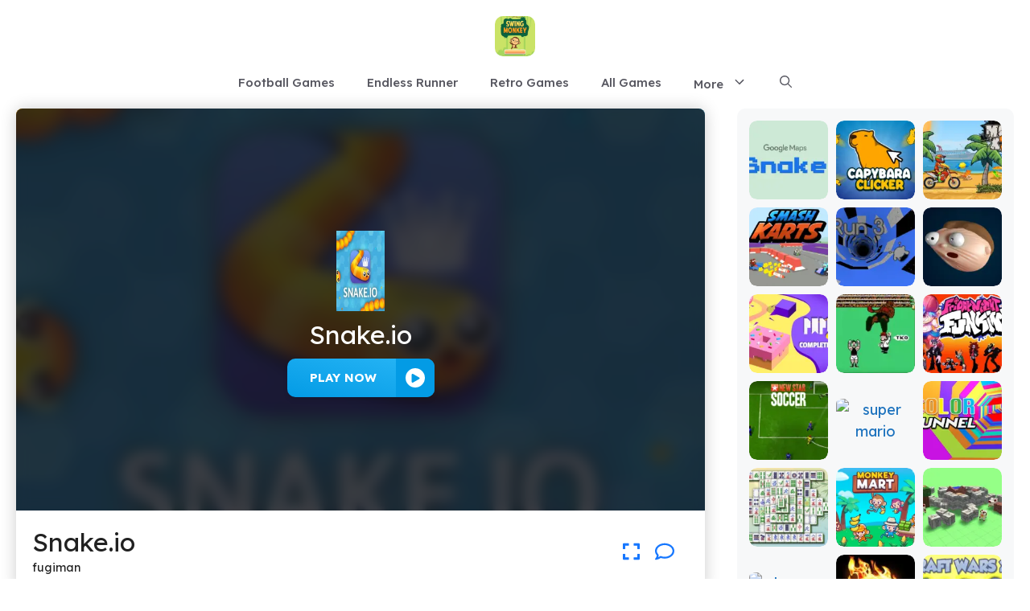

--- FILE ---
content_type: text/html; charset=UTF-8
request_url: https://swingmonkey.org/snake-io
body_size: 23317
content:
<!DOCTYPE html>
<html lang="en-US" prefix="og: https://ogp.me/ns#">
<head>
	<meta charset="UTF-8">
	<meta name="viewport" content="width=device-width, initial-scale=1">
<!-- Search Engine Optimization by Rank Math - https://rankmath.com/ -->
<title>Snake.io &ndash; Play Unblocked Online for FREE!</title>
<meta name="description" content="Snake.io is a fast-paced multiplayer game where you control a snake that grows by consuming glowing orbs. The objective is to outlast and outmaneuver other"/>
<meta name="robots" content="follow, index, max-snippet:-1, max-video-preview:-1, max-image-preview:large"/>
<link rel="canonical" href="https://swingmonkey.org/snake-io" />
<meta property="og:locale" content="en_US" />
<meta property="og:type" content="article" />
<meta property="og:title" content="Snake.io &ndash; Play Unblocked Online for FREE!" />
<meta property="og:description" content="Snake.io is a fast-paced multiplayer game where you control a snake that grows by consuming glowing orbs. The objective is to outlast and outmaneuver other" />
<meta property="og:url" content="https://swingmonkey.org/snake-io" />
<meta property="og:site_name" content="Bloxorz Game" />
<meta property="article:publisher" content="https://www.facebook.com/retrobowlgame/" />
<meta property="article:section" content="Games" />
<meta property="og:updated_time" content="2025-01-24T02:07:59-05:00" />
<meta property="og:image" content="https://swingmonkey.org/wp-content/uploads/sites/93/2023/09/snake-io-cover.png" />
<meta property="og:image:secure_url" content="https://swingmonkey.org/wp-content/uploads/sites/93/2023/09/snake-io-cover.png" />
<meta property="og:image:width" content="1200" />
<meta property="og:image:height" content="630" />
<meta property="og:image:alt" content="Snake.io" />
<meta property="og:image:type" content="image/png" />
<meta name="twitter:card" content="summary_large_image" />
<meta name="twitter:title" content="Snake.io &ndash; Play Unblocked Online for FREE!" />
<meta name="twitter:description" content="Snake.io is a fast-paced multiplayer game where you control a snake that grows by consuming glowing orbs. The objective is to outlast and outmaneuver other" />
<meta name="twitter:site" content="@w3technic" />
<meta name="twitter:creator" content="@w3technic" />
<meta name="twitter:image" content="https://swingmonkey.org/wp-content/uploads/sites/93/2023/09/snake-io-cover.png" />
<meta name="twitter:label1" content="Written by" />
<meta name="twitter:data1" content="fugiman" />
<meta name="twitter:label2" content="Time to read" />
<meta name="twitter:data2" content="3 minutes" />
<script type="application/ld+json" class="rank-math-schema">{"@context":"https://schema.org","@graph":[{"@type":"BreadcrumbList","@id":"https://swingmonkey.org/snake-io#breadcrumb","itemListElement":[{"@type":"ListItem","position":"1","item":{"@id":"https://network2.w3technic.com/swingmonkeyorg","name":"Home"}},{"@type":"ListItem","position":"2","item":{"@id":"https://swingmonkey.org/all-games","name":"All Games"}},{"@type":"ListItem","position":"3","item":{"@id":"https://swingmonkey.org/snake-io","name":"Snake.io"}}]}]}</script>
<!-- /Rank Math WordPress SEO plugin -->

<link href='https://fonts.gstatic.com' crossorigin rel='preconnect' />
<link href='https://fonts.googleapis.com' crossorigin rel='preconnect' />
<link rel="alternate" type="application/rss+xml" title="swingmonkey.org &raquo; Feed" href="https://swingmonkey.org/feed" />
<link rel="alternate" type="application/rss+xml" title="swingmonkey.org &raquo; Comments Feed" href="https://swingmonkey.org/comments/feed" />
<link rel="alternate" title="oEmbed (JSON)" type="application/json+oembed" href="https://swingmonkey.org/wp-json/oembed/1.0/embed?url=https%3A%2F%2Fswingmonkey.org%2Fsnake-io" />
<link rel="alternate" title="oEmbed (XML)" type="text/xml+oembed" href="https://swingmonkey.org/wp-json/oembed/1.0/embed?url=https%3A%2F%2Fswingmonkey.org%2Fsnake-io&#038;format=xml" />
<style id='wp-img-auto-sizes-contain-inline-css'>
img:is([sizes=auto i],[sizes^="auto," i]){contain-intrinsic-size:3000px 1500px}
/*# sourceURL=wp-img-auto-sizes-contain-inline-css */
</style>

<style id='wp-emoji-styles-inline-css'>

	img.wp-smiley, img.emoji {
		display: inline !important;
		border: none !important;
		box-shadow: none !important;
		height: 1em !important;
		width: 1em !important;
		margin: 0 0.07em !important;
		vertical-align: -0.1em !important;
		background: none !important;
		padding: 0 !important;
	}
/*# sourceURL=wp-emoji-styles-inline-css */
</style>
<link rel='stylesheet' id='wp-block-library-css' href='https://swingmonkey.org/wp-includes/css/dist/block-library/style.min.css?ver=6.9' media='all' />
<style id='wp-block-categories-inline-css'>
.wp-block-categories{box-sizing:border-box}.wp-block-categories.alignleft{margin-right:2em}.wp-block-categories.alignright{margin-left:2em}.wp-block-categories.wp-block-categories-dropdown.aligncenter{text-align:center}.wp-block-categories .wp-block-categories__label{display:block;width:100%}
/*# sourceURL=https://swingmonkey.org/wp-includes/blocks/categories/style.min.css */
</style>
<style id='wp-block-heading-inline-css'>
h1:where(.wp-block-heading).has-background,h2:where(.wp-block-heading).has-background,h3:where(.wp-block-heading).has-background,h4:where(.wp-block-heading).has-background,h5:where(.wp-block-heading).has-background,h6:where(.wp-block-heading).has-background{padding:1.25em 2.375em}h1.has-text-align-left[style*=writing-mode]:where([style*=vertical-lr]),h1.has-text-align-right[style*=writing-mode]:where([style*=vertical-rl]),h2.has-text-align-left[style*=writing-mode]:where([style*=vertical-lr]),h2.has-text-align-right[style*=writing-mode]:where([style*=vertical-rl]),h3.has-text-align-left[style*=writing-mode]:where([style*=vertical-lr]),h3.has-text-align-right[style*=writing-mode]:where([style*=vertical-rl]),h4.has-text-align-left[style*=writing-mode]:where([style*=vertical-lr]),h4.has-text-align-right[style*=writing-mode]:where([style*=vertical-rl]),h5.has-text-align-left[style*=writing-mode]:where([style*=vertical-lr]),h5.has-text-align-right[style*=writing-mode]:where([style*=vertical-rl]),h6.has-text-align-left[style*=writing-mode]:where([style*=vertical-lr]),h6.has-text-align-right[style*=writing-mode]:where([style*=vertical-rl]){rotate:180deg}
/*# sourceURL=https://swingmonkey.org/wp-includes/blocks/heading/style.min.css */
</style>
<style id='wp-block-list-inline-css'>
ol,ul{box-sizing:border-box}:root :where(.wp-block-list.has-background){padding:1.25em 2.375em}
/*# sourceURL=https://swingmonkey.org/wp-includes/blocks/list/style.min.css */
</style>
<style id='wp-block-paragraph-inline-css'>
.is-small-text{font-size:.875em}.is-regular-text{font-size:1em}.is-large-text{font-size:2.25em}.is-larger-text{font-size:3em}.has-drop-cap:not(:focus):first-letter{float:left;font-size:8.4em;font-style:normal;font-weight:100;line-height:.68;margin:.05em .1em 0 0;text-transform:uppercase}body.rtl .has-drop-cap:not(:focus):first-letter{float:none;margin-left:.1em}p.has-drop-cap.has-background{overflow:hidden}:root :where(p.has-background){padding:1.25em 2.375em}:where(p.has-text-color:not(.has-link-color)) a{color:inherit}p.has-text-align-left[style*="writing-mode:vertical-lr"],p.has-text-align-right[style*="writing-mode:vertical-rl"]{rotate:180deg}
/*# sourceURL=https://swingmonkey.org/wp-includes/blocks/paragraph/style.min.css */
</style>
<style id='wp-block-separator-inline-css'>
@charset "UTF-8";.wp-block-separator{border:none;border-top:2px solid}:root :where(.wp-block-separator.is-style-dots){height:auto;line-height:1;text-align:center}:root :where(.wp-block-separator.is-style-dots):before{color:currentColor;content:"···";font-family:serif;font-size:1.5em;letter-spacing:2em;padding-left:2em}.wp-block-separator.is-style-dots{background:none!important;border:none!important}
/*# sourceURL=https://swingmonkey.org/wp-includes/blocks/separator/style.min.css */
</style>
<style id='wp-block-social-links-inline-css'>
.wp-block-social-links{background:none;box-sizing:border-box;margin-left:0;padding-left:0;padding-right:0;text-indent:0}.wp-block-social-links .wp-social-link a,.wp-block-social-links .wp-social-link a:hover{border-bottom:0;box-shadow:none;text-decoration:none}.wp-block-social-links .wp-social-link svg{height:1em;width:1em}.wp-block-social-links .wp-social-link span:not(.screen-reader-text){font-size:.65em;margin-left:.5em;margin-right:.5em}.wp-block-social-links.has-small-icon-size{font-size:16px}.wp-block-social-links,.wp-block-social-links.has-normal-icon-size{font-size:24px}.wp-block-social-links.has-large-icon-size{font-size:36px}.wp-block-social-links.has-huge-icon-size{font-size:48px}.wp-block-social-links.aligncenter{display:flex;justify-content:center}.wp-block-social-links.alignright{justify-content:flex-end}.wp-block-social-link{border-radius:9999px;display:block}@media not (prefers-reduced-motion){.wp-block-social-link{transition:transform .1s ease}}.wp-block-social-link{height:auto}.wp-block-social-link a{align-items:center;display:flex;line-height:0}.wp-block-social-link:hover{transform:scale(1.1)}.wp-block-social-links .wp-block-social-link.wp-social-link{display:inline-block;margin:0;padding:0}.wp-block-social-links .wp-block-social-link.wp-social-link .wp-block-social-link-anchor,.wp-block-social-links .wp-block-social-link.wp-social-link .wp-block-social-link-anchor svg,.wp-block-social-links .wp-block-social-link.wp-social-link .wp-block-social-link-anchor:active,.wp-block-social-links .wp-block-social-link.wp-social-link .wp-block-social-link-anchor:hover,.wp-block-social-links .wp-block-social-link.wp-social-link .wp-block-social-link-anchor:visited{color:currentColor;fill:currentColor}:where(.wp-block-social-links:not(.is-style-logos-only)) .wp-social-link{background-color:#f0f0f0;color:#444}:where(.wp-block-social-links:not(.is-style-logos-only)) .wp-social-link-amazon{background-color:#f90;color:#fff}:where(.wp-block-social-links:not(.is-style-logos-only)) .wp-social-link-bandcamp{background-color:#1ea0c3;color:#fff}:where(.wp-block-social-links:not(.is-style-logos-only)) .wp-social-link-behance{background-color:#0757fe;color:#fff}:where(.wp-block-social-links:not(.is-style-logos-only)) .wp-social-link-bluesky{background-color:#0a7aff;color:#fff}:where(.wp-block-social-links:not(.is-style-logos-only)) .wp-social-link-codepen{background-color:#1e1f26;color:#fff}:where(.wp-block-social-links:not(.is-style-logos-only)) .wp-social-link-deviantart{background-color:#02e49b;color:#fff}:where(.wp-block-social-links:not(.is-style-logos-only)) .wp-social-link-discord{background-color:#5865f2;color:#fff}:where(.wp-block-social-links:not(.is-style-logos-only)) .wp-social-link-dribbble{background-color:#e94c89;color:#fff}:where(.wp-block-social-links:not(.is-style-logos-only)) .wp-social-link-dropbox{background-color:#4280ff;color:#fff}:where(.wp-block-social-links:not(.is-style-logos-only)) .wp-social-link-etsy{background-color:#f45800;color:#fff}:where(.wp-block-social-links:not(.is-style-logos-only)) .wp-social-link-facebook{background-color:#0866ff;color:#fff}:where(.wp-block-social-links:not(.is-style-logos-only)) .wp-social-link-fivehundredpx{background-color:#000;color:#fff}:where(.wp-block-social-links:not(.is-style-logos-only)) .wp-social-link-flickr{background-color:#0461dd;color:#fff}:where(.wp-block-social-links:not(.is-style-logos-only)) .wp-social-link-foursquare{background-color:#e65678;color:#fff}:where(.wp-block-social-links:not(.is-style-logos-only)) .wp-social-link-github{background-color:#24292d;color:#fff}:where(.wp-block-social-links:not(.is-style-logos-only)) .wp-social-link-goodreads{background-color:#eceadd;color:#382110}:where(.wp-block-social-links:not(.is-style-logos-only)) .wp-social-link-google{background-color:#ea4434;color:#fff}:where(.wp-block-social-links:not(.is-style-logos-only)) .wp-social-link-gravatar{background-color:#1d4fc4;color:#fff}:where(.wp-block-social-links:not(.is-style-logos-only)) .wp-social-link-instagram{background-color:#f00075;color:#fff}:where(.wp-block-social-links:not(.is-style-logos-only)) .wp-social-link-lastfm{background-color:#e21b24;color:#fff}:where(.wp-block-social-links:not(.is-style-logos-only)) .wp-social-link-linkedin{background-color:#0d66c2;color:#fff}:where(.wp-block-social-links:not(.is-style-logos-only)) .wp-social-link-mastodon{background-color:#3288d4;color:#fff}:where(.wp-block-social-links:not(.is-style-logos-only)) .wp-social-link-medium{background-color:#000;color:#fff}:where(.wp-block-social-links:not(.is-style-logos-only)) .wp-social-link-meetup{background-color:#f6405f;color:#fff}:where(.wp-block-social-links:not(.is-style-logos-only)) .wp-social-link-patreon{background-color:#000;color:#fff}:where(.wp-block-social-links:not(.is-style-logos-only)) .wp-social-link-pinterest{background-color:#e60122;color:#fff}:where(.wp-block-social-links:not(.is-style-logos-only)) .wp-social-link-pocket{background-color:#ef4155;color:#fff}:where(.wp-block-social-links:not(.is-style-logos-only)) .wp-social-link-reddit{background-color:#ff4500;color:#fff}:where(.wp-block-social-links:not(.is-style-logos-only)) .wp-social-link-skype{background-color:#0478d7;color:#fff}:where(.wp-block-social-links:not(.is-style-logos-only)) .wp-social-link-snapchat{background-color:#fefc00;color:#fff;stroke:#000}:where(.wp-block-social-links:not(.is-style-logos-only)) .wp-social-link-soundcloud{background-color:#ff5600;color:#fff}:where(.wp-block-social-links:not(.is-style-logos-only)) .wp-social-link-spotify{background-color:#1bd760;color:#fff}:where(.wp-block-social-links:not(.is-style-logos-only)) .wp-social-link-telegram{background-color:#2aabee;color:#fff}:where(.wp-block-social-links:not(.is-style-logos-only)) .wp-social-link-threads{background-color:#000;color:#fff}:where(.wp-block-social-links:not(.is-style-logos-only)) .wp-social-link-tiktok{background-color:#000;color:#fff}:where(.wp-block-social-links:not(.is-style-logos-only)) .wp-social-link-tumblr{background-color:#011835;color:#fff}:where(.wp-block-social-links:not(.is-style-logos-only)) .wp-social-link-twitch{background-color:#6440a4;color:#fff}:where(.wp-block-social-links:not(.is-style-logos-only)) .wp-social-link-twitter{background-color:#1da1f2;color:#fff}:where(.wp-block-social-links:not(.is-style-logos-only)) .wp-social-link-vimeo{background-color:#1eb7ea;color:#fff}:where(.wp-block-social-links:not(.is-style-logos-only)) .wp-social-link-vk{background-color:#4680c2;color:#fff}:where(.wp-block-social-links:not(.is-style-logos-only)) .wp-social-link-wordpress{background-color:#3499cd;color:#fff}:where(.wp-block-social-links:not(.is-style-logos-only)) .wp-social-link-whatsapp{background-color:#25d366;color:#fff}:where(.wp-block-social-links:not(.is-style-logos-only)) .wp-social-link-x{background-color:#000;color:#fff}:where(.wp-block-social-links:not(.is-style-logos-only)) .wp-social-link-yelp{background-color:#d32422;color:#fff}:where(.wp-block-social-links:not(.is-style-logos-only)) .wp-social-link-youtube{background-color:red;color:#fff}:where(.wp-block-social-links.is-style-logos-only) .wp-social-link{background:none}:where(.wp-block-social-links.is-style-logos-only) .wp-social-link svg{height:1.25em;width:1.25em}:where(.wp-block-social-links.is-style-logos-only) .wp-social-link-amazon{color:#f90}:where(.wp-block-social-links.is-style-logos-only) .wp-social-link-bandcamp{color:#1ea0c3}:where(.wp-block-social-links.is-style-logos-only) .wp-social-link-behance{color:#0757fe}:where(.wp-block-social-links.is-style-logos-only) .wp-social-link-bluesky{color:#0a7aff}:where(.wp-block-social-links.is-style-logos-only) .wp-social-link-codepen{color:#1e1f26}:where(.wp-block-social-links.is-style-logos-only) .wp-social-link-deviantart{color:#02e49b}:where(.wp-block-social-links.is-style-logos-only) .wp-social-link-discord{color:#5865f2}:where(.wp-block-social-links.is-style-logos-only) .wp-social-link-dribbble{color:#e94c89}:where(.wp-block-social-links.is-style-logos-only) .wp-social-link-dropbox{color:#4280ff}:where(.wp-block-social-links.is-style-logos-only) .wp-social-link-etsy{color:#f45800}:where(.wp-block-social-links.is-style-logos-only) .wp-social-link-facebook{color:#0866ff}:where(.wp-block-social-links.is-style-logos-only) .wp-social-link-fivehundredpx{color:#000}:where(.wp-block-social-links.is-style-logos-only) .wp-social-link-flickr{color:#0461dd}:where(.wp-block-social-links.is-style-logos-only) .wp-social-link-foursquare{color:#e65678}:where(.wp-block-social-links.is-style-logos-only) .wp-social-link-github{color:#24292d}:where(.wp-block-social-links.is-style-logos-only) .wp-social-link-goodreads{color:#382110}:where(.wp-block-social-links.is-style-logos-only) .wp-social-link-google{color:#ea4434}:where(.wp-block-social-links.is-style-logos-only) .wp-social-link-gravatar{color:#1d4fc4}:where(.wp-block-social-links.is-style-logos-only) .wp-social-link-instagram{color:#f00075}:where(.wp-block-social-links.is-style-logos-only) .wp-social-link-lastfm{color:#e21b24}:where(.wp-block-social-links.is-style-logos-only) .wp-social-link-linkedin{color:#0d66c2}:where(.wp-block-social-links.is-style-logos-only) .wp-social-link-mastodon{color:#3288d4}:where(.wp-block-social-links.is-style-logos-only) .wp-social-link-medium{color:#000}:where(.wp-block-social-links.is-style-logos-only) .wp-social-link-meetup{color:#f6405f}:where(.wp-block-social-links.is-style-logos-only) .wp-social-link-patreon{color:#000}:where(.wp-block-social-links.is-style-logos-only) .wp-social-link-pinterest{color:#e60122}:where(.wp-block-social-links.is-style-logos-only) .wp-social-link-pocket{color:#ef4155}:where(.wp-block-social-links.is-style-logos-only) .wp-social-link-reddit{color:#ff4500}:where(.wp-block-social-links.is-style-logos-only) .wp-social-link-skype{color:#0478d7}:where(.wp-block-social-links.is-style-logos-only) .wp-social-link-snapchat{color:#fff;stroke:#000}:where(.wp-block-social-links.is-style-logos-only) .wp-social-link-soundcloud{color:#ff5600}:where(.wp-block-social-links.is-style-logos-only) .wp-social-link-spotify{color:#1bd760}:where(.wp-block-social-links.is-style-logos-only) .wp-social-link-telegram{color:#2aabee}:where(.wp-block-social-links.is-style-logos-only) .wp-social-link-threads{color:#000}:where(.wp-block-social-links.is-style-logos-only) .wp-social-link-tiktok{color:#000}:where(.wp-block-social-links.is-style-logos-only) .wp-social-link-tumblr{color:#011835}:where(.wp-block-social-links.is-style-logos-only) .wp-social-link-twitch{color:#6440a4}:where(.wp-block-social-links.is-style-logos-only) .wp-social-link-twitter{color:#1da1f2}:where(.wp-block-social-links.is-style-logos-only) .wp-social-link-vimeo{color:#1eb7ea}:where(.wp-block-social-links.is-style-logos-only) .wp-social-link-vk{color:#4680c2}:where(.wp-block-social-links.is-style-logos-only) .wp-social-link-whatsapp{color:#25d366}:where(.wp-block-social-links.is-style-logos-only) .wp-social-link-wordpress{color:#3499cd}:where(.wp-block-social-links.is-style-logos-only) .wp-social-link-x{color:#000}:where(.wp-block-social-links.is-style-logos-only) .wp-social-link-yelp{color:#d32422}:where(.wp-block-social-links.is-style-logos-only) .wp-social-link-youtube{color:red}.wp-block-social-links.is-style-pill-shape .wp-social-link{width:auto}:root :where(.wp-block-social-links .wp-social-link a){padding:.25em}:root :where(.wp-block-social-links.is-style-logos-only .wp-social-link a){padding:0}:root :where(.wp-block-social-links.is-style-pill-shape .wp-social-link a){padding-left:.6666666667em;padding-right:.6666666667em}.wp-block-social-links:not(.has-icon-color):not(.has-icon-background-color) .wp-social-link-snapchat .wp-block-social-link-label{color:#000}
/*# sourceURL=https://swingmonkey.org/wp-includes/blocks/social-links/style.min.css */
</style>
<style id='wp-block-table-inline-css'>
.wp-block-table{overflow-x:auto}.wp-block-table table{border-collapse:collapse;width:100%}.wp-block-table thead{border-bottom:3px solid}.wp-block-table tfoot{border-top:3px solid}.wp-block-table td,.wp-block-table th{border:1px solid;padding:.5em}.wp-block-table .has-fixed-layout{table-layout:fixed;width:100%}.wp-block-table .has-fixed-layout td,.wp-block-table .has-fixed-layout th{word-break:break-word}.wp-block-table.aligncenter,.wp-block-table.alignleft,.wp-block-table.alignright{display:table;width:auto}.wp-block-table.aligncenter td,.wp-block-table.aligncenter th,.wp-block-table.alignleft td,.wp-block-table.alignleft th,.wp-block-table.alignright td,.wp-block-table.alignright th{word-break:break-word}.wp-block-table .has-subtle-light-gray-background-color{background-color:#f3f4f5}.wp-block-table .has-subtle-pale-green-background-color{background-color:#e9fbe5}.wp-block-table .has-subtle-pale-blue-background-color{background-color:#e7f5fe}.wp-block-table .has-subtle-pale-pink-background-color{background-color:#fcf0ef}.wp-block-table.is-style-stripes{background-color:initial;border-collapse:inherit;border-spacing:0}.wp-block-table.is-style-stripes tbody tr:nth-child(odd){background-color:#f0f0f0}.wp-block-table.is-style-stripes.has-subtle-light-gray-background-color tbody tr:nth-child(odd){background-color:#f3f4f5}.wp-block-table.is-style-stripes.has-subtle-pale-green-background-color tbody tr:nth-child(odd){background-color:#e9fbe5}.wp-block-table.is-style-stripes.has-subtle-pale-blue-background-color tbody tr:nth-child(odd){background-color:#e7f5fe}.wp-block-table.is-style-stripes.has-subtle-pale-pink-background-color tbody tr:nth-child(odd){background-color:#fcf0ef}.wp-block-table.is-style-stripes td,.wp-block-table.is-style-stripes th{border-color:#0000}.wp-block-table.is-style-stripes{border-bottom:1px solid #f0f0f0}.wp-block-table .has-border-color td,.wp-block-table .has-border-color th,.wp-block-table .has-border-color tr,.wp-block-table .has-border-color>*{border-color:inherit}.wp-block-table table[style*=border-top-color] tr:first-child,.wp-block-table table[style*=border-top-color] tr:first-child td,.wp-block-table table[style*=border-top-color] tr:first-child th,.wp-block-table table[style*=border-top-color]>*,.wp-block-table table[style*=border-top-color]>* td,.wp-block-table table[style*=border-top-color]>* th{border-top-color:inherit}.wp-block-table table[style*=border-top-color] tr:not(:first-child){border-top-color:initial}.wp-block-table table[style*=border-right-color] td:last-child,.wp-block-table table[style*=border-right-color] th,.wp-block-table table[style*=border-right-color] tr,.wp-block-table table[style*=border-right-color]>*{border-right-color:inherit}.wp-block-table table[style*=border-bottom-color] tr:last-child,.wp-block-table table[style*=border-bottom-color] tr:last-child td,.wp-block-table table[style*=border-bottom-color] tr:last-child th,.wp-block-table table[style*=border-bottom-color]>*,.wp-block-table table[style*=border-bottom-color]>* td,.wp-block-table table[style*=border-bottom-color]>* th{border-bottom-color:inherit}.wp-block-table table[style*=border-bottom-color] tr:not(:last-child){border-bottom-color:initial}.wp-block-table table[style*=border-left-color] td:first-child,.wp-block-table table[style*=border-left-color] th,.wp-block-table table[style*=border-left-color] tr,.wp-block-table table[style*=border-left-color]>*{border-left-color:inherit}.wp-block-table table[style*=border-style] td,.wp-block-table table[style*=border-style] th,.wp-block-table table[style*=border-style] tr,.wp-block-table table[style*=border-style]>*{border-style:inherit}.wp-block-table table[style*=border-width] td,.wp-block-table table[style*=border-width] th,.wp-block-table table[style*=border-width] tr,.wp-block-table table[style*=border-width]>*{border-style:inherit;border-width:inherit}
/*# sourceURL=https://swingmonkey.org/wp-includes/blocks/table/style.min.css */
</style>
<style id='global-styles-inline-css'>
:root{--wp--preset--aspect-ratio--square: 1;--wp--preset--aspect-ratio--4-3: 4/3;--wp--preset--aspect-ratio--3-4: 3/4;--wp--preset--aspect-ratio--3-2: 3/2;--wp--preset--aspect-ratio--2-3: 2/3;--wp--preset--aspect-ratio--16-9: 16/9;--wp--preset--aspect-ratio--9-16: 9/16;--wp--preset--color--black: #000000;--wp--preset--color--cyan-bluish-gray: #abb8c3;--wp--preset--color--white: #ffffff;--wp--preset--color--pale-pink: #f78da7;--wp--preset--color--vivid-red: #cf2e2e;--wp--preset--color--luminous-vivid-orange: #ff6900;--wp--preset--color--luminous-vivid-amber: #fcb900;--wp--preset--color--light-green-cyan: #7bdcb5;--wp--preset--color--vivid-green-cyan: #00d084;--wp--preset--color--pale-cyan-blue: #8ed1fc;--wp--preset--color--vivid-cyan-blue: #0693e3;--wp--preset--color--vivid-purple: #9b51e0;--wp--preset--color--contrast: var(--contrast);--wp--preset--color--contrast-2: var(--contrast-2);--wp--preset--color--contrast-3: var(--contrast-3);--wp--preset--color--base: var(--base);--wp--preset--color--base-2: var(--base-2);--wp--preset--color--base-3: var(--base-3);--wp--preset--color--accent: var(--accent);--wp--preset--gradient--vivid-cyan-blue-to-vivid-purple: linear-gradient(135deg,rgb(6,147,227) 0%,rgb(155,81,224) 100%);--wp--preset--gradient--light-green-cyan-to-vivid-green-cyan: linear-gradient(135deg,rgb(122,220,180) 0%,rgb(0,208,130) 100%);--wp--preset--gradient--luminous-vivid-amber-to-luminous-vivid-orange: linear-gradient(135deg,rgb(252,185,0) 0%,rgb(255,105,0) 100%);--wp--preset--gradient--luminous-vivid-orange-to-vivid-red: linear-gradient(135deg,rgb(255,105,0) 0%,rgb(207,46,46) 100%);--wp--preset--gradient--very-light-gray-to-cyan-bluish-gray: linear-gradient(135deg,rgb(238,238,238) 0%,rgb(169,184,195) 100%);--wp--preset--gradient--cool-to-warm-spectrum: linear-gradient(135deg,rgb(74,234,220) 0%,rgb(151,120,209) 20%,rgb(207,42,186) 40%,rgb(238,44,130) 60%,rgb(251,105,98) 80%,rgb(254,248,76) 100%);--wp--preset--gradient--blush-light-purple: linear-gradient(135deg,rgb(255,206,236) 0%,rgb(152,150,240) 100%);--wp--preset--gradient--blush-bordeaux: linear-gradient(135deg,rgb(254,205,165) 0%,rgb(254,45,45) 50%,rgb(107,0,62) 100%);--wp--preset--gradient--luminous-dusk: linear-gradient(135deg,rgb(255,203,112) 0%,rgb(199,81,192) 50%,rgb(65,88,208) 100%);--wp--preset--gradient--pale-ocean: linear-gradient(135deg,rgb(255,245,203) 0%,rgb(182,227,212) 50%,rgb(51,167,181) 100%);--wp--preset--gradient--electric-grass: linear-gradient(135deg,rgb(202,248,128) 0%,rgb(113,206,126) 100%);--wp--preset--gradient--midnight: linear-gradient(135deg,rgb(2,3,129) 0%,rgb(40,116,252) 100%);--wp--preset--font-size--small: 13px;--wp--preset--font-size--medium: 20px;--wp--preset--font-size--large: 36px;--wp--preset--font-size--x-large: 42px;--wp--preset--spacing--20: 0.44rem;--wp--preset--spacing--30: 0.67rem;--wp--preset--spacing--40: 1rem;--wp--preset--spacing--50: 1.5rem;--wp--preset--spacing--60: 2.25rem;--wp--preset--spacing--70: 3.38rem;--wp--preset--spacing--80: 5.06rem;--wp--preset--shadow--natural: 6px 6px 9px rgba(0, 0, 0, 0.2);--wp--preset--shadow--deep: 12px 12px 50px rgba(0, 0, 0, 0.4);--wp--preset--shadow--sharp: 6px 6px 0px rgba(0, 0, 0, 0.2);--wp--preset--shadow--outlined: 6px 6px 0px -3px rgb(255, 255, 255), 6px 6px rgb(0, 0, 0);--wp--preset--shadow--crisp: 6px 6px 0px rgb(0, 0, 0);}:where(.is-layout-flex){gap: 0.5em;}:where(.is-layout-grid){gap: 0.5em;}body .is-layout-flex{display: flex;}.is-layout-flex{flex-wrap: wrap;align-items: center;}.is-layout-flex > :is(*, div){margin: 0;}body .is-layout-grid{display: grid;}.is-layout-grid > :is(*, div){margin: 0;}:where(.wp-block-columns.is-layout-flex){gap: 2em;}:where(.wp-block-columns.is-layout-grid){gap: 2em;}:where(.wp-block-post-template.is-layout-flex){gap: 1.25em;}:where(.wp-block-post-template.is-layout-grid){gap: 1.25em;}.has-black-color{color: var(--wp--preset--color--black) !important;}.has-cyan-bluish-gray-color{color: var(--wp--preset--color--cyan-bluish-gray) !important;}.has-white-color{color: var(--wp--preset--color--white) !important;}.has-pale-pink-color{color: var(--wp--preset--color--pale-pink) !important;}.has-vivid-red-color{color: var(--wp--preset--color--vivid-red) !important;}.has-luminous-vivid-orange-color{color: var(--wp--preset--color--luminous-vivid-orange) !important;}.has-luminous-vivid-amber-color{color: var(--wp--preset--color--luminous-vivid-amber) !important;}.has-light-green-cyan-color{color: var(--wp--preset--color--light-green-cyan) !important;}.has-vivid-green-cyan-color{color: var(--wp--preset--color--vivid-green-cyan) !important;}.has-pale-cyan-blue-color{color: var(--wp--preset--color--pale-cyan-blue) !important;}.has-vivid-cyan-blue-color{color: var(--wp--preset--color--vivid-cyan-blue) !important;}.has-vivid-purple-color{color: var(--wp--preset--color--vivid-purple) !important;}.has-black-background-color{background-color: var(--wp--preset--color--black) !important;}.has-cyan-bluish-gray-background-color{background-color: var(--wp--preset--color--cyan-bluish-gray) !important;}.has-white-background-color{background-color: var(--wp--preset--color--white) !important;}.has-pale-pink-background-color{background-color: var(--wp--preset--color--pale-pink) !important;}.has-vivid-red-background-color{background-color: var(--wp--preset--color--vivid-red) !important;}.has-luminous-vivid-orange-background-color{background-color: var(--wp--preset--color--luminous-vivid-orange) !important;}.has-luminous-vivid-amber-background-color{background-color: var(--wp--preset--color--luminous-vivid-amber) !important;}.has-light-green-cyan-background-color{background-color: var(--wp--preset--color--light-green-cyan) !important;}.has-vivid-green-cyan-background-color{background-color: var(--wp--preset--color--vivid-green-cyan) !important;}.has-pale-cyan-blue-background-color{background-color: var(--wp--preset--color--pale-cyan-blue) !important;}.has-vivid-cyan-blue-background-color{background-color: var(--wp--preset--color--vivid-cyan-blue) !important;}.has-vivid-purple-background-color{background-color: var(--wp--preset--color--vivid-purple) !important;}.has-black-border-color{border-color: var(--wp--preset--color--black) !important;}.has-cyan-bluish-gray-border-color{border-color: var(--wp--preset--color--cyan-bluish-gray) !important;}.has-white-border-color{border-color: var(--wp--preset--color--white) !important;}.has-pale-pink-border-color{border-color: var(--wp--preset--color--pale-pink) !important;}.has-vivid-red-border-color{border-color: var(--wp--preset--color--vivid-red) !important;}.has-luminous-vivid-orange-border-color{border-color: var(--wp--preset--color--luminous-vivid-orange) !important;}.has-luminous-vivid-amber-border-color{border-color: var(--wp--preset--color--luminous-vivid-amber) !important;}.has-light-green-cyan-border-color{border-color: var(--wp--preset--color--light-green-cyan) !important;}.has-vivid-green-cyan-border-color{border-color: var(--wp--preset--color--vivid-green-cyan) !important;}.has-pale-cyan-blue-border-color{border-color: var(--wp--preset--color--pale-cyan-blue) !important;}.has-vivid-cyan-blue-border-color{border-color: var(--wp--preset--color--vivid-cyan-blue) !important;}.has-vivid-purple-border-color{border-color: var(--wp--preset--color--vivid-purple) !important;}.has-vivid-cyan-blue-to-vivid-purple-gradient-background{background: var(--wp--preset--gradient--vivid-cyan-blue-to-vivid-purple) !important;}.has-light-green-cyan-to-vivid-green-cyan-gradient-background{background: var(--wp--preset--gradient--light-green-cyan-to-vivid-green-cyan) !important;}.has-luminous-vivid-amber-to-luminous-vivid-orange-gradient-background{background: var(--wp--preset--gradient--luminous-vivid-amber-to-luminous-vivid-orange) !important;}.has-luminous-vivid-orange-to-vivid-red-gradient-background{background: var(--wp--preset--gradient--luminous-vivid-orange-to-vivid-red) !important;}.has-very-light-gray-to-cyan-bluish-gray-gradient-background{background: var(--wp--preset--gradient--very-light-gray-to-cyan-bluish-gray) !important;}.has-cool-to-warm-spectrum-gradient-background{background: var(--wp--preset--gradient--cool-to-warm-spectrum) !important;}.has-blush-light-purple-gradient-background{background: var(--wp--preset--gradient--blush-light-purple) !important;}.has-blush-bordeaux-gradient-background{background: var(--wp--preset--gradient--blush-bordeaux) !important;}.has-luminous-dusk-gradient-background{background: var(--wp--preset--gradient--luminous-dusk) !important;}.has-pale-ocean-gradient-background{background: var(--wp--preset--gradient--pale-ocean) !important;}.has-electric-grass-gradient-background{background: var(--wp--preset--gradient--electric-grass) !important;}.has-midnight-gradient-background{background: var(--wp--preset--gradient--midnight) !important;}.has-small-font-size{font-size: var(--wp--preset--font-size--small) !important;}.has-medium-font-size{font-size: var(--wp--preset--font-size--medium) !important;}.has-large-font-size{font-size: var(--wp--preset--font-size--large) !important;}.has-x-large-font-size{font-size: var(--wp--preset--font-size--x-large) !important;}
/*# sourceURL=global-styles-inline-css */
</style>
<style id='core-block-supports-inline-css'>
.wp-container-core-social-links-is-layout-ad2f72ca{flex-wrap:nowrap;}
/*# sourceURL=core-block-supports-inline-css */
</style>

<style id='classic-theme-styles-inline-css'>
/*! This file is auto-generated */
.wp-block-button__link{color:#fff;background-color:#32373c;border-radius:9999px;box-shadow:none;text-decoration:none;padding:calc(.667em + 2px) calc(1.333em + 2px);font-size:1.125em}.wp-block-file__button{background:#32373c;color:#fff;text-decoration:none}
/*# sourceURL=/wp-includes/css/classic-themes.min.css */
</style>
<link rel='stylesheet' id='kk-star-ratings-css' href='https://swingmonkey.org/wp-content/plugins/kk-star-ratings/src/core/public/css/kk-star-ratings.min.css?ver=5.4.10.3' media='all' />
<link rel='stylesheet' id='generate-widget-areas-css' href='https://swingmonkey.org/wp-content/themes/generatepress/assets/css/components/widget-areas.min.css?ver=3.5.1' media='all' />
<link rel='stylesheet' id='generate-style-css' href='https://swingmonkey.org/wp-content/themes/generatepress/assets/css/main.min.css?ver=3.5.1' media='all' />
<style id='generate-style-inline-css'>
body{background-color:#ffffff;color:var(--contrast);}a{color:var(--accent);}a:hover, a:focus, a:active{color:var(--contrast);}.grid-container{max-width:1430px;}.wp-block-group__inner-container{max-width:1430px;margin-left:auto;margin-right:auto;}.site-header .header-image{width:50px;}.generate-back-to-top{font-size:20px;border-radius:3px;position:fixed;bottom:30px;right:30px;line-height:40px;width:40px;text-align:center;z-index:10;transition:opacity 300ms ease-in-out;opacity:0.1;transform:translateY(1000px);}.generate-back-to-top__show{opacity:1;transform:translateY(0);}:root{--contrast:#222222;--contrast-2:#575760;--contrast-3:#b2b2be;--base:#f0f0f0;--base-2:#f7f8f9;--base-3:#ffffff;--accent:#1e73be;}:root .has-contrast-color{color:var(--contrast);}:root .has-contrast-background-color{background-color:var(--contrast);}:root .has-contrast-2-color{color:var(--contrast-2);}:root .has-contrast-2-background-color{background-color:var(--contrast-2);}:root .has-contrast-3-color{color:var(--contrast-3);}:root .has-contrast-3-background-color{background-color:var(--contrast-3);}:root .has-base-color{color:var(--base);}:root .has-base-background-color{background-color:var(--base);}:root .has-base-2-color{color:var(--base-2);}:root .has-base-2-background-color{background-color:var(--base-2);}:root .has-base-3-color{color:var(--base-3);}:root .has-base-3-background-color{background-color:var(--base-3);}:root .has-accent-color{color:var(--accent);}:root .has-accent-background-color{background-color:var(--accent);}.gp-modal:not(.gp-modal--open):not(.gp-modal--transition){display:none;}.gp-modal--transition:not(.gp-modal--open){pointer-events:none;}.gp-modal-overlay:not(.gp-modal-overlay--open):not(.gp-modal--transition){display:none;}.gp-modal__overlay{display:none;position:fixed;top:0;left:0;right:0;bottom:0;background:rgba(0,0,0,0.2);display:flex;justify-content:center;align-items:center;z-index:10000;backdrop-filter:blur(3px);transition:opacity 500ms ease;opacity:0;}.gp-modal--open:not(.gp-modal--transition) .gp-modal__overlay{opacity:1;}.gp-modal__container{max-width:100%;max-height:100vh;transform:scale(0.9);transition:transform 500ms ease;padding:0 10px;}.gp-modal--open:not(.gp-modal--transition) .gp-modal__container{transform:scale(1);}.search-modal-fields{display:flex;}.gp-search-modal .gp-modal__overlay{align-items:flex-start;padding-top:25vh;background:var(--gp-search-modal-overlay-bg-color);}.search-modal-form{width:500px;max-width:100%;background-color:var(--gp-search-modal-bg-color);color:var(--gp-search-modal-text-color);}.search-modal-form .search-field, .search-modal-form .search-field:focus{width:100%;height:60px;background-color:transparent;border:0;appearance:none;color:currentColor;}.search-modal-fields button, .search-modal-fields button:active, .search-modal-fields button:focus, .search-modal-fields button:hover{background-color:transparent;border:0;color:currentColor;width:60px;}body, button, input, select, textarea{font-family:Lexend Deca, sans-serif;font-size:17px;}h1, h2, h3, h4, h5, h6{font-family:Lexend Deca, sans-serif;}.top-bar{background-color:#636363;color:#ffffff;}.top-bar a{color:#ffffff;}.top-bar a:hover{color:#303030;}.site-header{background-color:var(--base-3);}.main-title a,.main-title a:hover{color:var(--contrast);}.site-description{color:var(--contrast-2);}.main-navigation,.main-navigation ul ul{background-color:rgba(255,255,255,0);}.main-navigation .main-nav ul li a, .main-navigation .menu-toggle, .main-navigation .menu-bar-items{color:var(--contrast-2);}.main-navigation .main-nav ul li:not([class*="current-menu-"]):hover > a, .main-navigation .main-nav ul li:not([class*="current-menu-"]):focus > a, .main-navigation .main-nav ul li.sfHover:not([class*="current-menu-"]) > a, .main-navigation .menu-bar-item:hover > a, .main-navigation .menu-bar-item.sfHover > a{color:var(--contrast);background-color:rgba(0,0,0,0);}button.menu-toggle:hover,button.menu-toggle:focus{color:var(--contrast-2);}.main-navigation .main-nav ul li[class*="current-menu-"] > a{color:var(--accent);}.navigation-search input[type="search"],.navigation-search input[type="search"]:active, .navigation-search input[type="search"]:focus, .main-navigation .main-nav ul li.search-item.active > a, .main-navigation .menu-bar-items .search-item.active > a{color:var(--contrast);background-color:rgba(0,0,0,0);}.main-navigation ul ul{background-color:var(--base);}.main-navigation .main-nav ul ul li a{color:var(--contrast-2);}.main-navigation .main-nav ul ul li[class*="current-menu-"] > a{color:var(--accent);background-color:var(--base);}.separate-containers .inside-article, .separate-containers .comments-area, .separate-containers .page-header, .one-container .container, .separate-containers .paging-navigation, .inside-page-header{background-color:var(--base-3);}.entry-title a{color:var(--contrast);}.entry-title a:hover{color:var(--contrast-2);}.entry-meta{color:var(--contrast-2);}.sidebar .widget{background-color:var(--base-3);}.footer-widgets{color:var(--contrast-2);background-color:rgba(64,48,48,0);}.footer-widgets a{color:var(--contrast-2);}.footer-widgets a:hover{color:var(--accent);}.site-info{color:var(--base);background-color:#171717;}input[type="text"],input[type="email"],input[type="url"],input[type="password"],input[type="search"],input[type="tel"],input[type="number"],textarea,select{color:var(--contrast);background-color:var(--base-2);border-color:var(--base);}input[type="text"]:focus,input[type="email"]:focus,input[type="url"]:focus,input[type="password"]:focus,input[type="search"]:focus,input[type="tel"]:focus,input[type="number"]:focus,textarea:focus,select:focus{color:var(--contrast);background-color:var(--base-2);border-color:var(--contrast-3);}button,html input[type="button"],input[type="reset"],input[type="submit"],a.button,a.wp-block-button__link:not(.has-background){color:#ffffff;background-color:#55555e;}button:hover,html input[type="button"]:hover,input[type="reset"]:hover,input[type="submit"]:hover,a.button:hover,button:focus,html input[type="button"]:focus,input[type="reset"]:focus,input[type="submit"]:focus,a.button:focus,a.wp-block-button__link:not(.has-background):active,a.wp-block-button__link:not(.has-background):focus,a.wp-block-button__link:not(.has-background):hover{color:#ffffff;background-color:#3f4047;}a.generate-back-to-top{background-color:rgba( 0,0,0,0.4 );color:#ffffff;}a.generate-back-to-top:hover,a.generate-back-to-top:focus{background-color:rgba( 0,0,0,0.6 );color:#ffffff;}:root{--gp-search-modal-bg-color:var(--base-3);--gp-search-modal-text-color:var(--contrast);--gp-search-modal-overlay-bg-color:rgba(0,0,0,0.2);}@media (max-width:768px){.main-navigation .menu-bar-item:hover > a, .main-navigation .menu-bar-item.sfHover > a{background:none;color:var(--contrast-2);}}.nav-below-header .main-navigation .inside-navigation.grid-container, .nav-above-header .main-navigation .inside-navigation.grid-container{padding:0px 20px 0px 20px;}.separate-containers .inside-article, .separate-containers .comments-area, .separate-containers .page-header, .separate-containers .paging-navigation, .one-container .site-content, .inside-page-header{padding:20px;}.site-main .wp-block-group__inner-container{padding:20px;}.separate-containers .paging-navigation{padding-top:20px;padding-bottom:20px;}.entry-content .alignwide, body:not(.no-sidebar) .entry-content .alignfull{margin-left:-20px;width:calc(100% + 40px);max-width:calc(100% + 40px);}.one-container.right-sidebar .site-main,.one-container.both-right .site-main{margin-right:20px;}.one-container.left-sidebar .site-main,.one-container.both-left .site-main{margin-left:20px;}.one-container.both-sidebars .site-main{margin:0px 20px 0px 20px;}.sidebar .widget, .page-header, .widget-area .main-navigation, .site-main > *{margin-bottom:0px;}.separate-containers .site-main{margin:0px;}.both-right .inside-left-sidebar,.both-left .inside-left-sidebar{margin-right:0px;}.both-right .inside-right-sidebar,.both-left .inside-right-sidebar{margin-left:0px;}.one-container.archive .post:not(:last-child):not(.is-loop-template-item), .one-container.blog .post:not(:last-child):not(.is-loop-template-item){padding-bottom:20px;}.separate-containers .featured-image{margin-top:0px;}.separate-containers .inside-right-sidebar, .separate-containers .inside-left-sidebar{margin-top:0px;margin-bottom:0px;}.main-navigation .main-nav ul li a,.menu-toggle,.main-navigation .menu-bar-item > a{line-height:20px;}.navigation-search input[type="search"]{height:20px;}.rtl .menu-item-has-children .dropdown-menu-toggle{padding-left:20px;}.rtl .main-navigation .main-nav ul li.menu-item-has-children > a{padding-right:20px;}.widget-area .widget{padding:20px;}@media (max-width:768px){.separate-containers .inside-article, .separate-containers .comments-area, .separate-containers .page-header, .separate-containers .paging-navigation, .one-container .site-content, .inside-page-header{padding:15px;}.site-main .wp-block-group__inner-container{padding:15px;}.inside-top-bar{padding-right:30px;padding-left:30px;}.inside-header{padding-right:30px;padding-left:30px;}.widget-area .widget{padding-top:30px;padding-right:30px;padding-bottom:30px;padding-left:30px;}.footer-widgets-container{padding-top:30px;padding-right:30px;padding-bottom:30px;padding-left:30px;}.inside-site-info{padding-right:30px;padding-left:30px;}.entry-content .alignwide, body:not(.no-sidebar) .entry-content .alignfull{margin-left:-15px;width:calc(100% + 30px);max-width:calc(100% + 30px);}.one-container .site-main .paging-navigation{margin-bottom:0px;}}/* End cached CSS */.is-right-sidebar{width:30%;}.is-left-sidebar{width:30%;}.site-content .content-area{width:70%;}@media (max-width:768px){.main-navigation .menu-toggle,.sidebar-nav-mobile:not(#sticky-placeholder){display:block;}.main-navigation ul,.gen-sidebar-nav,.main-navigation:not(.slideout-navigation):not(.toggled) .main-nav > ul,.has-inline-mobile-toggle #site-navigation .inside-navigation > *:not(.navigation-search):not(.main-nav){display:none;}.nav-align-right .inside-navigation,.nav-align-center .inside-navigation{justify-content:space-between;}}
.dynamic-author-image-rounded{border-radius:100%;}.dynamic-featured-image, .dynamic-author-image{vertical-align:middle;}.one-container.blog .dynamic-content-template:not(:last-child), .one-container.archive .dynamic-content-template:not(:last-child){padding-bottom:0px;}.dynamic-entry-excerpt > p:last-child{margin-bottom:0px;}
.post-image:not(:first-child), .page-content:not(:first-child), .entry-content:not(:first-child), .entry-summary:not(:first-child), footer.entry-meta{margin-top:1.5em;}.post-image-above-header .inside-article div.featured-image, .post-image-above-header .inside-article div.post-image{margin-bottom:1.5em;}
/*# sourceURL=generate-style-inline-css */
</style>
<link rel='stylesheet' id='generate-child-css' href='https://swingmonkey.org/wp-content/themes/generatepress_child/style.css?ver=1737631901' media='all' />
<link rel='stylesheet' id='generate-google-fonts-css' href='https://fonts.googleapis.com/css?family=Lexend+Deca%3A100%2C200%2C300%2Cregular%2C500%2C600%2C700%2C800%2C900&#038;display=swap&#038;ver=3.5.1' media='all' />
<style id='generateblocks-inline-css'>
.gb-grid-wrapper-43e70a8a{display:flex;flex-wrap:wrap;}.gb-grid-wrapper-43e70a8a > .gb-grid-column{box-sizing:border-box;}.gb-grid-wrapper-f45da3b3{display:flex;flex-wrap:wrap;align-items:center;justify-content:flex-start;}.gb-grid-wrapper-f45da3b3 > .gb-grid-column{box-sizing:border-box;}.gb-grid-wrapper-cc10fe4b{display:flex;flex-wrap:wrap;margin-left:-20px;}.gb-grid-wrapper-cc10fe4b > .gb-grid-column{box-sizing:border-box;padding-left:20px;}.gb-grid-wrapper-86ad68eb{display:flex;flex-wrap:wrap;align-items:center;justify-content:flex-start;}.gb-grid-wrapper-86ad68eb > .gb-grid-column{box-sizing:border-box;}.gb-grid-wrapper-5ed23e93{display:flex;flex-wrap:wrap;margin-left:-20px;}.gb-grid-wrapper-5ed23e93 > .gb-grid-column{box-sizing:border-box;padding-left:20px;}.gb-grid-wrapper-4d3cd40c{display:flex;flex-wrap:wrap;align-items:flex-start;justify-content:center;}.gb-grid-wrapper-4d3cd40c > .gb-grid-column{box-sizing:border-box;}.gb-grid-wrapper-734166cf{display:flex;flex-wrap:wrap;align-items:center;justify-content:flex-start;}.gb-grid-wrapper-734166cf > .gb-grid-column{box-sizing:border-box;}.gb-grid-wrapper-3ee15696{display:flex;flex-wrap:wrap;margin-left:-20px;}.gb-grid-wrapper-3ee15696 > .gb-grid-column{box-sizing:border-box;padding-left:20px;}.gb-container.gb-tabs__item:not(.gb-tabs__item-open){display:none;}.gb-grid-wrapper > .gb-grid-column-9fe8ecef{width:50%;}.gb-grid-wrapper > .gb-grid-column-5a5fe4d5{width:50%;}.gb-container-16015864{display:inline-flex;flex-direction:row;align-items:flex-start;justify-content:flex-start;padding:0;margin:0;}.gb-container-ad1266b3{display:flex;align-items:center;justify-content:center;border-radius:10px;background-color:var(--base);}.gb-container-28f0be57{max-width:1300px;padding:10px 0;margin:10px 0;border-radius:10px;background-color:var(--base-2);}.gb-container-c6518219{padding-right:10px;padding-left:10px;}.gb-container-efb53a4d{height:100%;text-align:left;padding:0;border-radius:10px;background-color:rgba(255, 255, 255, 0);}.gb-grid-wrapper > .gb-grid-column-efb53a4d{width:33%;}.gb-container-0a2b3cc7{max-width:1430px;padding:5px;margin-right:auto;margin-left:auto;}.gb-container-69dd72a4{height:100%;text-align:center;border-radius:10%;}.gb-grid-wrapper > .gb-grid-column-69dd72a4{width:100%;}.gb-grid-wrapper > .gb-grid-column-69dd72a4 > .gb-container{justify-content:center;display:flex;flex-direction:column;height:100%;}.gb-container-de4025c4{max-width:1300px;padding:10px 0;margin:0;border-radius:10px;background-color:var(--base-2);}.gb-container-89dcd3df{padding-right:10px;padding-left:10px;}.gb-container-75d36342{height:100%;text-align:left;padding:0;border-radius:10px;background-color:rgba(255, 255, 255, 0);}.gb-grid-wrapper > .gb-grid-column-75d36342{width:33.33%;}.gb-container-9cadfcac{max-width:1430px;padding:5px;margin-right:auto;margin-left:auto;}.gb-container-17eab677{height:100%;text-align:center;border-radius:10%;}.gb-grid-wrapper > .gb-grid-column-17eab677{width:100%;}.gb-grid-wrapper > .gb-grid-column-17eab677 > .gb-container{justify-content:center;display:flex;flex-direction:column;height:100%;}.gb-container-a6f1411a{max-width:1300px;padding:10px 0;margin:10px 0;border-radius:10px;background-color:var(--base-2);}.gb-container-ff9fac73{display:flex;flex-direction:row;}.gb-grid-wrapper > .gb-grid-column-ff9fac73{width:100%;}.gb-container-9c328bd1{padding-right:10px;padding-left:10px;}.gb-container-96f58cb7{height:100%;text-align:left;padding:0;border-radius:10px;background-color:rgba(255, 255, 255, 0);}.gb-grid-wrapper > .gb-grid-column-96f58cb7{width:16.6666666667%;}.gb-container-243398f0{max-width:1430px;padding:5px;margin-right:auto;margin-left:auto;}.gb-container-38e4f0de{height:100%;text-align:center;border-radius:10%;}.gb-grid-wrapper > .gb-grid-column-38e4f0de{width:100%;}.gb-grid-wrapper > .gb-grid-column-38e4f0de > .gb-container{justify-content:center;display:flex;flex-direction:column;height:100%;}.gb-image-3a58313e{border-radius:10%;width:150px;height:100%;object-fit:fill;vertical-align:middle;box-shadow: 5px 5px 10px 0 rgba(0, 0, 0, 0.1);}.gb-image-ad352bca{border-radius:10%;width:150px;height:100%;object-fit:fill;vertical-align:middle;}.gb-image-722b467d{border-radius:10%;width:150px;height:100%;object-fit:fill;vertical-align:middle;box-shadow: 5px 5px 10px 0 rgba(0, 0, 0, 0.1);}h3.gb-headline-cd5b61b0{font-size:19px;line-height:24px;margin-bottom:5px;}h3.gb-headline-0d71c25e{font-size:19px;line-height:24px;margin-bottom:5px;}h3.gb-headline-9d60922b{font-size:19px;line-height:24px;margin-bottom:5px;}@media (max-width: 1024px) {.gb-grid-wrapper-f45da3b3{row-gap:0px;align-items:center;justify-content:center;margin-left:0;}.gb-grid-wrapper-f45da3b3 > .gb-grid-column{padding-left:0px;}.gb-grid-wrapper-86ad68eb{row-gap:0px;align-items:center;justify-content:center;margin-left:0;}.gb-grid-wrapper-86ad68eb > .gb-grid-column{padding-left:0px;}.gb-grid-wrapper-734166cf{row-gap:0px;align-items:center;justify-content:center;margin-left:0;}.gb-grid-wrapper-734166cf > .gb-grid-column{padding-left:0px;}.gb-grid-wrapper > .gb-grid-column-efb53a4d{width:33%;}.gb-container-de4025c4{width:100%;max-width:1300px;}.gb-grid-wrapper > .gb-grid-column-de4025c4{width:100%;}.gb-grid-wrapper > .gb-grid-column-75d36342{width:33%;}.gb-grid-wrapper > .gb-grid-column-96f58cb7{width:33%;}}@media (max-width: 767px) {.gb-grid-wrapper-f45da3b3{justify-content:flex-start;}.gb-grid-wrapper-cc10fe4b{margin-left:0;}.gb-grid-wrapper-cc10fe4b > .gb-grid-column{padding-left:0px;}.gb-grid-wrapper-86ad68eb{justify-content:flex-start;}.gb-grid-wrapper-5ed23e93{margin-left:0;}.gb-grid-wrapper-5ed23e93 > .gb-grid-column{padding-left:0px;}.gb-grid-wrapper-734166cf{justify-content:flex-start;}.gb-grid-wrapper-3ee15696{margin-left:0;}.gb-grid-wrapper-3ee15696 > .gb-grid-column{padding-left:0px;}.gb-grid-wrapper > .gb-grid-column-9fe8ecef{width:100%;}.gb-grid-wrapper > .gb-grid-column-5a5fe4d5{width:100%;}.gb-container-28f0be57{padding:10px 5px;}.gb-grid-wrapper > .gb-grid-column-efb53a4d{width:33.33%;}.gb-grid-wrapper > .gb-grid-column-69dd72a4{width:100%;}.gb-container-de4025c4{padding:10px 5px;}.gb-grid-wrapper > .gb-grid-column-75d36342{width:33.33%;}.gb-grid-wrapper > .gb-grid-column-17eab677{width:100%;}.gb-container-a6f1411a{padding:10px 5px;}.gb-container-ff9fac73{flex-direction:row;align-items:flex-start;padding-top:0px;}.gb-grid-wrapper > .gb-grid-column-96f58cb7{width:33.33%;}.gb-grid-wrapper > .gb-grid-column-38e4f0de{width:100%;}.gb-image-3a58313e{width:100%;height:100%;}.gb-image-ad352bca{width:100%;height:100%;}.gb-image-722b467d{width:100%;height:100%;}}:root{--gb-container-width:1430px;}.gb-container .wp-block-image img{vertical-align:middle;}.gb-grid-wrapper .wp-block-image{margin-bottom:0;}.gb-highlight{background:none;}.gb-shape{line-height:0;}.gb-container-link{position:absolute;top:0;right:0;bottom:0;left:0;z-index:99;}
/*# sourceURL=generateblocks-inline-css */
</style>
<link rel="https://api.w.org/" href="https://swingmonkey.org/wp-json/" /><link rel="alternate" title="JSON" type="application/json" href="https://swingmonkey.org/wp-json/wp/v2/posts/1627" /><link rel="EditURI" type="application/rsd+xml" title="RSD" href="https://swingmonkey.org/xmlrpc.php?rsd" />
<meta name="generator" content="WordPress 6.9" />
<link rel='shortlink' href='https://swingmonkey.org/?p=1627' />
<script type="application/ld+json">{"@context":"https:\/\/schema.org","@type":"SoftwareApplication","name":"Snake.io","url":"https:\/\/swingmonkey.org\/snake-io","author":{"@type":"Person","name":"fugiman"},"description":"","applicationCategory":"GameApplication","operatingSystem":"any","aggregateRating":{"@type":"AggregateRating","worstRating":1,"bestRating":5,"ratingValue":5,"ratingCount":12947},"image":"https:\/\/swingmonkey.org\/wp-content\/uploads\/sites\/93\/2023\/09\/snake-io-cover.png","offers":{"@type":"Offer","category":"free","price":0,"priceCurrency":"USD"}}</script><link rel="icon" href="https://swingmonkey.org/wp-content/uploads/sites/93/2025/12/Swing-Monkey-150x150.webp" sizes="32x32" />
<link rel="icon" href="https://swingmonkey.org/wp-content/uploads/sites/93/2025/12/Swing-Monkey-300x300.webp" sizes="192x192" />
<link rel="apple-touch-icon" href="https://swingmonkey.org/wp-content/uploads/sites/93/2025/12/Swing-Monkey-300x300.webp" />
<meta name="msapplication-TileImage" content="https://swingmonkey.org/wp-content/uploads/sites/93/2025/12/Swing-Monkey-300x300.webp" />
<link rel='stylesheet' id='w3_game_menu_css-css' href='https://swingmonkey.org/wp-content/plugins/w3-game-menu/css/w3-styles.css?v=1.3&#038;ver=6.9' media='all' />
</head>

<body class="wp-singular post-template-default single single-post postid-1627 single-format-video wp-custom-logo wp-embed-responsive wp-theme-generatepress wp-child-theme-generatepress_child post-image-above-header post-image-aligned-center right-sidebar nav-below-header separate-containers header-aligned-center dropdown-hover" itemtype="https://schema.org/Blog" itemscope>
	<a class="screen-reader-text skip-link" href="#content" title="Skip to content">Skip to content</a>		<header class="site-header" id="masthead" aria-label="Site"  itemtype="https://schema.org/WPHeader" itemscope>
			<div class="inside-header">
				<div class="site-logo">
					<a href="https://swingmonkey.org/" rel="home">
						<img  class="header-image is-logo-image" alt="swingmonkey.org" src="https://swingmonkey.org/wp-content/uploads/sites/93/2025/12/Swing-Monkey.webp" width="320" height="320" />
					</a>
				</div>			</div>
		</header>
				<nav class="main-navigation nav-align-center has-menu-bar-items sub-menu-right" id="site-navigation" aria-label="Primary"  itemtype="https://schema.org/SiteNavigationElement" itemscope>
			<div class="inside-navigation grid-container">
								<button class="menu-toggle" aria-controls="primary-menu" aria-expanded="false">
					<span class="gp-icon icon-menu-bars"><svg viewBox="0 0 512 512" aria-hidden="true" xmlns="http://www.w3.org/2000/svg" width="1em" height="1em"><path d="M0 96c0-13.255 10.745-24 24-24h464c13.255 0 24 10.745 24 24s-10.745 24-24 24H24c-13.255 0-24-10.745-24-24zm0 160c0-13.255 10.745-24 24-24h464c13.255 0 24 10.745 24 24s-10.745 24-24 24H24c-13.255 0-24-10.745-24-24zm0 160c0-13.255 10.745-24 24-24h464c13.255 0 24 10.745 24 24s-10.745 24-24 24H24c-13.255 0-24-10.745-24-24z" /></svg><svg viewBox="0 0 512 512" aria-hidden="true" xmlns="http://www.w3.org/2000/svg" width="1em" height="1em"><path d="M71.029 71.029c9.373-9.372 24.569-9.372 33.942 0L256 222.059l151.029-151.03c9.373-9.372 24.569-9.372 33.942 0 9.372 9.373 9.372 24.569 0 33.942L289.941 256l151.03 151.029c9.372 9.373 9.372 24.569 0 33.942-9.373 9.372-24.569 9.372-33.942 0L256 289.941l-151.029 151.03c-9.373 9.372-24.569 9.372-33.942 0-9.372-9.373-9.372-24.569 0-33.942L222.059 256 71.029 104.971c-9.372-9.373-9.372-24.569 0-33.942z" /></svg></span><span class="mobile-menu">Menu</span>				</button>
				<div id="primary-menu" class="main-nav"><ul id="menu-main-menu" class=" menu sf-menu"><li id="menu-item-4626" class="menu-item menu-item-type-taxonomy menu-item-object-category menu-item-4626"><a href="https://swingmonkey.org/category/football-games">Football Games</a></li>
<li id="menu-item-4627" class="menu-item menu-item-type-taxonomy menu-item-object-category menu-item-4627"><a href="https://swingmonkey.org/category/endless-runner">Endless Runner</a></li>
<li id="menu-item-4628" class="menu-item menu-item-type-taxonomy menu-item-object-category menu-item-4628"><a href="https://swingmonkey.org/category/retro-games">Retro Games</a></li>
<li id="menu-item-3669" class="menu-item menu-item-type-post_type menu-item-object-page current_page_parent menu-item-3669"><a href="https://swingmonkey.org/all-games">All Games</a></li>
<li id="menu-item-3721" class="menu-item menu-item-type-custom menu-item-object-custom menu-item-has-children menu-item-3721"><a href="#">More<span role="presentation" class="dropdown-menu-toggle"><span class="gp-icon icon-arrow"><svg viewBox="0 0 330 512" aria-hidden="true" xmlns="http://www.w3.org/2000/svg" width="1em" height="1em"><path d="M305.913 197.085c0 2.266-1.133 4.815-2.833 6.514L171.087 335.593c-1.7 1.7-4.249 2.832-6.515 2.832s-4.815-1.133-6.515-2.832L26.064 203.599c-1.7-1.7-2.832-4.248-2.832-6.514s1.132-4.816 2.832-6.515l14.162-14.163c1.7-1.699 3.966-2.832 6.515-2.832 2.266 0 4.815 1.133 6.515 2.832l111.316 111.317 111.316-111.317c1.7-1.699 4.249-2.832 6.515-2.832s4.815 1.133 6.515 2.832l14.162 14.163c1.7 1.7 2.833 4.249 2.833 6.515z" /></svg></span></span></a>
<ul class="sub-menu">
	<li id="menu-item-4629" class="menu-item menu-item-type-taxonomy menu-item-object-category menu-item-4629"><a href="https://swingmonkey.org/category/puzzle-games">Puzzle Games</a></li>
	<li id="menu-item-4630" class="menu-item menu-item-type-taxonomy menu-item-object-category menu-item-4630"><a href="https://swingmonkey.org/category/racing-games">Racing Games</a></li>
	<li id="menu-item-4631" class="menu-item menu-item-type-taxonomy menu-item-object-category menu-item-4631"><a href="https://swingmonkey.org/category/card-games">Card Games</a></li>
	<li id="menu-item-4632" class="menu-item menu-item-type-taxonomy menu-item-object-category menu-item-4632"><a href="https://swingmonkey.org/category/action-games">Action Games</a></li>
	<li id="menu-item-4633" class="menu-item menu-item-type-taxonomy menu-item-object-category menu-item-4633"><a href="https://swingmonkey.org/category/horror-games">Horror Games</a></li>
	<li id="menu-item-4634" class="menu-item menu-item-type-taxonomy menu-item-object-category menu-item-4634"><a href="https://swingmonkey.org/category/sport-games">Sport Games</a></li>
	<li id="menu-item-4635" class="menu-item menu-item-type-taxonomy menu-item-object-category menu-item-4635"><a href="https://swingmonkey.org/category/board-games">Board Games</a></li>
	<li id="menu-item-4636" class="menu-item menu-item-type-taxonomy menu-item-object-category menu-item-4636"><a href="https://swingmonkey.org/category/clicker-games">Clicker Games</a></li>
	<li id="menu-item-4637" class="menu-item menu-item-type-taxonomy menu-item-object-category menu-item-4637"><a href="https://swingmonkey.org/category/adventure-games">Adventure Games</a></li>
	<li id="menu-item-4638" class="menu-item menu-item-type-taxonomy menu-item-object-category menu-item-4638"><a href="https://swingmonkey.org/category/science-games">Science Games</a></li>
	<li id="menu-item-4639" class="menu-item menu-item-type-taxonomy menu-item-object-category menu-item-4639"><a href="https://swingmonkey.org/category/strategy-games">Strategy Games</a></li>
	<li id="menu-item-4640" class="menu-item menu-item-type-taxonomy menu-item-object-category menu-item-4640"><a href="https://swingmonkey.org/category/shooting-games">Shooting Games</a></li>
	<li id="menu-item-4641" class="menu-item menu-item-type-taxonomy menu-item-object-category menu-item-4641"><a href="https://swingmonkey.org/category/multiplayer-games">Multiplayer Games</a></li>
	<li id="menu-item-4642" class="menu-item menu-item-type-taxonomy menu-item-object-category menu-item-4642"><a href="https://swingmonkey.org/category/two-player-games">Two-player Games</a></li>
</ul>
</li>
</ul></div><div class="menu-bar-items">	<span class="menu-bar-item">
		<a href="#" role="button" aria-label="Open search" data-gpmodal-trigger="gp-search"><span class="gp-icon icon-search"><svg viewBox="0 0 512 512" aria-hidden="true" xmlns="http://www.w3.org/2000/svg" width="1em" height="1em"><path fill-rule="evenodd" clip-rule="evenodd" d="M208 48c-88.366 0-160 71.634-160 160s71.634 160 160 160 160-71.634 160-160S296.366 48 208 48zM0 208C0 93.125 93.125 0 208 0s208 93.125 208 208c0 48.741-16.765 93.566-44.843 129.024l133.826 134.018c9.366 9.379 9.355 24.575-.025 33.941-9.379 9.366-24.575 9.355-33.941-.025L337.238 370.987C301.747 399.167 256.839 416 208 416 93.125 416 0 322.875 0 208z" /></svg><svg viewBox="0 0 512 512" aria-hidden="true" xmlns="http://www.w3.org/2000/svg" width="1em" height="1em"><path d="M71.029 71.029c9.373-9.372 24.569-9.372 33.942 0L256 222.059l151.029-151.03c9.373-9.372 24.569-9.372 33.942 0 9.372 9.373 9.372 24.569 0 33.942L289.941 256l151.03 151.029c9.372 9.373 9.372 24.569 0 33.942-9.373 9.372-24.569 9.372-33.942 0L256 289.941l-151.029 151.03c-9.373 9.372-24.569 9.372-33.942 0-9.372-9.373-9.372-24.569 0-33.942L222.059 256 71.029 104.971c-9.372-9.373-9.372-24.569 0-33.942z" /></svg></span></a>
	</span>
	</div>			</div>
		</nav>
		
	<div class="site grid-container container hfeed" id="page">
				<div class="site-content" id="content">
			
	<div class="content-area" id="primary">
		<main class="site-main" id="main">
			
<article id="post-1627" class="post-1627 post type-post status-publish format-video has-post-thumbnail hentry category-games post_format-post-format-video" itemtype="https://schema.org/CreativeWork" itemscope>
	<div class="inside-article">
					<header class="entry-header">
							</header>
			
		<div class="entry-content" itemprop="text">
			<div id='game-container'>
   <div style='width: 100%; height: 500px;background: url("https://swingmonkey.org/wp-content/uploads/sites/93/2023/09/snake-io-cover-150x150.png.webp") no-repeat center center; background-size: cover;' id='game-preview'>
       
       <div class='overlay'></div>
       <div class='desc-container'>
           <img decoding="async" alt="Snake.io" width="100px" height="100%" src="https://swingmonkey.org/wp-content/uploads/sites/93/2023/09/snake-io-cover-150x150.png.webp" title="Snake.io 1">
           <span>Snake.io</span>
           
       </div>
       <div class='button-container'>
           <button id='play-game-button' data-title='Snake.io' data-url='https://swingmonkey.org/g/1627' data-thumb='https://swingmonkey.org/wp-content/uploads/sites/93/2023/09/snake-io-cover-150x150.png' data-width='100%' data-height='500px'>
               Play NOW
               <span><svg fill="#ffffff" version="1.1" xmlns="http://www.w3.org/2000/svg" width="64px" height="64px" viewBox="0 0 408.221 408.221" xml:space="preserve" stroke="#ffffff">
   <g><path d="M204.11,0C91.388,0,0,91.388,0,204.111c0,112.725,91.388,204.11,204.11,204.11c112.729,0,204.11-91.385,204.11-204.11 C408.221,91.388,316.839,0,204.11,0z M286.547,229.971l-126.368,72.471c-17.003,9.75-30.781,1.763-30.781-17.834V140.012 c0-19.602,13.777-27.575,30.781-17.827l126.368,72.466C303.551,204.403,303.551,220.217,286.547,229.971z"></path></g>
</svg></span>
           </button>
       </div>
   </div>

   <div id='mobile-background-container'>
       <a id='mobile-start-btn'><svg width="100px" height="100px" viewBox="0 0 24 24" fill="none" xmlns="http://www.w3.org/2000/svg">
   <path fill-rule="evenodd" clip-rule="evenodd" d="M12 22C17.5228 22 22 17.5228 22 12C22 6.47715 17.5228 2 12 2C6.47715 2 2 6.47715 2 12C2 17.5228 6.47715 22 12 22ZM10.6935 15.8458L15.4137 13.059C16.1954 12.5974 16.1954 11.4026 15.4137 10.941L10.6935 8.15419C9.93371 7.70561 9 8.28947 9 9.21316V14.7868C9 15.7105 9.93371 16.2944 10.6935 15.8458Z" fill="#ffffff"></path>
</svg></a>
   </div>

   <a id='exit-fullscreen-btn'><svg width="25px" height="25px" viewBox="0 0 2050 2050" xmlns="http://www.w3.org/2000/svg" fill="#000000">
   <path class="cls-1" d="M1582.2,1488.7a44.9,44.9,0,0,1-36.4-18.5l-75.7-103.9A431.7,431.7,0,0,0,1121.4,1189h-60.1v64c0,59.8-33.5,112.9-87.5,138.6a152.1,152.1,0,0,1-162.7-19.4l-331.5-269a153.5,153.5,0,0,1,0-238.4l331.5-269a152.1,152.1,0,0,1,162.7-19.4c54,25.7,87.5,78.8,87.5,138.6v98.3l161,19.6a460.9,460.9,0,0,1,404.9,457.4v153.4a45,45,0,0,1-45,45Z"></path>
</svg></a>

   <div id='game-info-container'>
       <div id='game-info'>
           <div>
               <h1 class='game-title'>Snake.io</h1>
               <p>fugiman</p>
           </div>
       </div>
       <div class='control-btn'>
           
           
           <div class='tooltip'>
               <a id='fullscreen-button' class='icon-btn'>
                   
<svg xmlns="http://www.w3.org/2000/svg" viewBox="0 0 512 512"><!--!Font Awesome Free 6.7.2 by @fontawesome - https://fontawesome.com License - https://fontawesome.com/license/free Copyright 2025 Fonticons, Inc.--><path d="M0 180V56c0-13.3 10.7-24 24-24h124c6.6 0 12 5.4 12 12v40c0 6.6-5.4 12-12 12H64v84c0 6.6-5.4 12-12 12H12c-6.6 0-12-5.4-12-12zM288 44v40c0 6.6 5.4 12 12 12h84v84c0 6.6 5.4 12 12 12h40c6.6 0 12-5.4 12-12V56c0-13.3-10.7-24-24-24H300c-6.6 0-12 5.4-12 12zm148 276h-40c-6.6 0-12 5.4-12 12v84h-84c-6.6 0-12 5.4-12 12v40c0 6.6 5.4 12 12 12h124c13.3 0 24-10.7 24-24V332c0-6.6-5.4-12-12-12zM160 468v-40c0-6.6-5.4-12-12-12H64v-84c0-6.6-5.4-12-12-12H12c-6.6 0-12 5.4-12 12v124c0 13.3 10.7 24 24 24h124c6.6 0 12-5.4 12-12z"/></svg>
                   <span class='tooltiptext'>Fullscreen</span>
               </a>
           </div>

           <div class='tooltip'>
               <a id='comments-button' href='#comments' class='icon-btn'  data-scroll-speed='400' data-start-scroll='300' role='button'>
                   
<svg xmlns="http://www.w3.org/2000/svg" viewBox="0 0 512 512"><!--!Font Awesome Free 6.7.2 by @fontawesome - https://fontawesome.com License - https://fontawesome.com/license/free Copyright 2025 Fonticons, Inc.--><path d="M123.6 391.3c12.9-9.4 29.6-11.8 44.6-6.4c26.5 9.6 56.2 15.1 87.8 15.1c124.7 0 208-80.5 208-160s-83.3-160-208-160S48 160.5 48 240c0 32 12.4 62.8 35.7 89.2c8.6 9.7 12.8 22.5 11.8 35.5c-1.4 18.1-5.7 34.7-11.3 49.4c17-7.9 31.1-16.7 39.4-22.7zM21.2 431.9c1.8-2.7 3.5-5.4 5.1-8.1c10-16.6 19.5-38.4 21.4-62.9C17.7 326.8 0 285.1 0 240C0 125.1 114.6 32 256 32s256 93.1 256 208s-114.6 208-256 208c-37.1 0-72.3-6.4-104.1-17.9c-11.9 8.7-31.3 20.6-54.3 30.6c-15.1 6.6-32.3 12.6-50.1 16.1c-.8 .2-1.6 .3-2.4 .5c-4.4 .8-8.7 1.5-13.2 1.9c-.2 0-.5 .1-.7 .1c-5.1 .5-10.2 .8-15.3 .8c-6.5 0-12.3-3.9-14.8-9.9c-2.5-6-1.1-12.8 3.4-17.4c4.1-4.2 7.8-8.7 11.3-13.5c1.7-2.3 3.3-4.6 4.8-6.9l.3-.5z"/></svg>
                   <span class='tooltiptext'>Comments</span>
               </a>
           </div>

        
       </div>
   </div>
</div>

<div class="kk-star-ratings kksr-template"
    data-payload='{&quot;id&quot;:&quot;1627&quot;,&quot;slug&quot;:&quot;default&quot;,&quot;ignore&quot;:&quot;&quot;,&quot;reference&quot;:&quot;template&quot;,&quot;align&quot;:&quot;&quot;,&quot;class&quot;:&quot;&quot;,&quot;count&quot;:&quot;12947&quot;,&quot;legendonly&quot;:&quot;&quot;,&quot;readonly&quot;:&quot;&quot;,&quot;score&quot;:&quot;5&quot;,&quot;starsonly&quot;:&quot;&quot;,&quot;valign&quot;:&quot;&quot;,&quot;best&quot;:&quot;5&quot;,&quot;gap&quot;:&quot;5&quot;,&quot;greet&quot;:&quot;&quot;,&quot;legend&quot;:&quot;5\/5 - (12947 votes)&quot;,&quot;size&quot;:&quot;24&quot;,&quot;title&quot;:&quot;Snake.io&quot;,&quot;width&quot;:&quot;142.5&quot;,&quot;_legend&quot;:&quot;{score}\/{best} - ({count} {votes})&quot;,&quot;font_factor&quot;:&quot;1.25&quot;}'>
            
<div class="kksr-stars">
    
<div class="kksr-stars-inactive">
            <div class="kksr-star" data-star="1" style="padding-right: 5px">
            

<div class="kksr-icon" style="width: 24px; height: 24px;"></div>
        </div>
            <div class="kksr-star" data-star="2" style="padding-right: 5px">
            

<div class="kksr-icon" style="width: 24px; height: 24px;"></div>
        </div>
            <div class="kksr-star" data-star="3" style="padding-right: 5px">
            

<div class="kksr-icon" style="width: 24px; height: 24px;"></div>
        </div>
            <div class="kksr-star" data-star="4" style="padding-right: 5px">
            

<div class="kksr-icon" style="width: 24px; height: 24px;"></div>
        </div>
            <div class="kksr-star" data-star="5" style="padding-right: 5px">
            

<div class="kksr-icon" style="width: 24px; height: 24px;"></div>
        </div>
    </div>
    
<div class="kksr-stars-active" style="width: 142.5px;">
            <div class="kksr-star" style="padding-right: 5px">
            

<div class="kksr-icon" style="width: 24px; height: 24px;"></div>
        </div>
            <div class="kksr-star" style="padding-right: 5px">
            

<div class="kksr-icon" style="width: 24px; height: 24px;"></div>
        </div>
            <div class="kksr-star" style="padding-right: 5px">
            

<div class="kksr-icon" style="width: 24px; height: 24px;"></div>
        </div>
            <div class="kksr-star" style="padding-right: 5px">
            

<div class="kksr-icon" style="width: 24px; height: 24px;"></div>
        </div>
            <div class="kksr-star" style="padding-right: 5px">
            

<div class="kksr-icon" style="width: 24px; height: 24px;"></div>
        </div>
    </div>
</div>
                

<div class="kksr-legend" style="font-size: 19.2px;">
            5/5 - (12947 votes)    </div>
    </div>
<div class="gb-container gb-container-a6f1411a">
<div class="gb-grid-wrapper gb-grid-wrapper-4d3cd40c">
<div class="gb-grid-column gb-grid-column-ff9fac73"><div class="gb-container gb-container-ff9fac73"></div></div>
</div>


<div class="gb-container gb-container-9c328bd1">
<div class="gb-grid-wrapper gb-grid-wrapper-734166cf game-element gb-query-loop-wrapper">
<div class="gb-grid-column gb-grid-column-96f58cb7 gb-query-loop-item post-1753 post type-post status-publish format-video has-post-thumbnail hentry category-games post_format-post-format-video"><div class="gb-container gb-container-96f58cb7 home-grid">
<div class="gb-container gb-container-243398f0">
<div class="gb-grid-wrapper gb-grid-wrapper-3ee15696">
<div class="gb-grid-column gb-grid-column-38e4f0de"><div class="gb-container gb-container-38e4f0de"><div class="gb-inside-container">
<figure class="gb-block-image gb-block-image-722b467d"><a href="https://swingmonkey.org/build-and-crush"><img decoding="async" width="150" height="150" src="https://swingmonkey.org/wp-content/uploads/sites/93/2023/10/build-and-crush-150x150.webp" class="gb-image-722b467d" alt="Snake.io" title="Snake.io 2"></a></figure>

<h3 class="gb-headline gb-headline-9d60922b add-title-aria-label gb-headline-text"><a href="https://swingmonkey.org/build-and-crush">Build and Crush</a></h3>
</div></div></div>
</div>
</div>
</div></div>

<div class="gb-grid-column gb-grid-column-96f58cb7 gb-query-loop-item post-1717 post type-post status-publish format-video has-post-thumbnail hentry category-games post_format-post-format-video"><div class="gb-container gb-container-96f58cb7 home-grid">
<div class="gb-container gb-container-243398f0">
<div class="gb-grid-wrapper gb-grid-wrapper-3ee15696">
<div class="gb-grid-column gb-grid-column-38e4f0de"><div class="gb-container gb-container-38e4f0de"><div class="gb-inside-container">
<figure class="gb-block-image gb-block-image-722b467d"><a href="https://swingmonkey.org/getaway-shootout"><img decoding="async" width="150" height="150" src="https://swingmonkey.org/wp-content/uploads/sites/93/2023/09/cover-1585549923267-150x150.webp" class="gb-image-722b467d" alt="Snake.io" title="Snake.io 3"></a></figure>

<h3 class="gb-headline gb-headline-9d60922b add-title-aria-label gb-headline-text"><a href="https://swingmonkey.org/getaway-shootout">Getaway Shootout</a></h3>
</div></div></div>
</div>
</div>
</div></div>

<div class="gb-grid-column gb-grid-column-96f58cb7 gb-query-loop-item post-1693 post type-post status-publish format-video has-post-thumbnail hentry category-games post_format-post-format-video"><div class="gb-container gb-container-96f58cb7 home-grid">
<div class="gb-container gb-container-243398f0">
<div class="gb-grid-wrapper gb-grid-wrapper-3ee15696">
<div class="gb-grid-column gb-grid-column-38e4f0de"><div class="gb-container gb-container-38e4f0de"><div class="gb-inside-container">
<figure class="gb-block-image gb-block-image-722b467d"><a href="https://swingmonkey.org/money-clicker"><img decoding="async" width="150" height="150" src="https://swingmonkey.org/wp-content/uploads/sites/93/2023/09/cover-1652177020727-150x150.png.webp" class="gb-image-722b467d" alt="Snake.io" title="Snake.io 4"></a></figure>

<h3 class="gb-headline gb-headline-9d60922b add-title-aria-label gb-headline-text"><a href="https://swingmonkey.org/money-clicker">Money Clicker</a></h3>
</div></div></div>
</div>
</div>
</div></div>

<div class="gb-grid-column gb-grid-column-96f58cb7 gb-query-loop-item post-1633 post type-post status-publish format-video has-post-thumbnail hentry category-games post_format-post-format-video"><div class="gb-container gb-container-96f58cb7 home-grid">
<div class="gb-container gb-container-243398f0">
<div class="gb-grid-wrapper gb-grid-wrapper-3ee15696">
<div class="gb-grid-column gb-grid-column-38e4f0de"><div class="gb-container gb-container-38e4f0de"><div class="gb-inside-container">
<figure class="gb-block-image gb-block-image-722b467d"><a href="https://swingmonkey.org/fmx-team"><img loading="lazy" decoding="async" width="150" height="150" src="https://swingmonkey.org/wp-content/uploads/sites/93/2023/09/FMX-Team-Freestyle-Motocross-Dig-150x150.png.webp" class="gb-image-722b467d" alt="Snake.io" title="Snake.io 5"></a></figure>

<h3 class="gb-headline gb-headline-9d60922b add-title-aria-label gb-headline-text"><a href="https://swingmonkey.org/fmx-team">FMX Team</a></h3>
</div></div></div>
</div>
</div>
</div></div>

<div class="gb-grid-column gb-grid-column-96f58cb7 gb-query-loop-item post-1630 post type-post status-publish format-video has-post-thumbnail hentry category-games post_format-post-format-video"><div class="gb-container gb-container-96f58cb7 home-grid">
<div class="gb-container gb-container-243398f0">
<div class="gb-grid-wrapper gb-grid-wrapper-3ee15696">
<div class="gb-grid-column gb-grid-column-38e4f0de"><div class="gb-container gb-container-38e4f0de"><div class="gb-inside-container">
<figure class="gb-block-image gb-block-image-722b467d"><a href="https://swingmonkey.org/two-neon-boxes"><img loading="lazy" decoding="async" width="150" height="150" src="https://swingmonkey.org/wp-content/uploads/sites/93/2023/09/neon-600-150x150.png.webp" class="gb-image-722b467d" alt="Snake.io" title="Snake.io 6"></a></figure>

<h3 class="gb-headline gb-headline-9d60922b add-title-aria-label gb-headline-text"><a href="https://swingmonkey.org/two-neon-boxes">Two Neon Boxes</a></h3>
</div></div></div>
</div>
</div>
</div></div>

<div class="gb-grid-column gb-grid-column-96f58cb7 gb-query-loop-item post-1624 post type-post status-publish format-video has-post-thumbnail hentry category-games post_format-post-format-video"><div class="gb-container gb-container-96f58cb7 home-grid">
<div class="gb-container gb-container-243398f0">
<div class="gb-grid-wrapper gb-grid-wrapper-3ee15696">
<div class="gb-grid-column gb-grid-column-38e4f0de"><div class="gb-container gb-container-38e4f0de"><div class="gb-inside-container">
<figure class="gb-block-image gb-block-image-722b467d"><a href="https://swingmonkey.org/helix-jump"><img loading="lazy" decoding="async" width="150" height="150" src="https://swingmonkey.org/wp-content/uploads/sites/93/2023/09/helix-jump-cover-150x150.png.webp" class="gb-image-722b467d" alt="Snake.io" title="Snake.io 7"></a></figure>

<h3 class="gb-headline gb-headline-9d60922b add-title-aria-label gb-headline-text"><a href="https://swingmonkey.org/helix-jump">Helix Jump</a></h3>
</div></div></div>
</div>
</div>
</div></div>

<div class="gb-grid-column gb-grid-column-96f58cb7 gb-query-loop-item post-1620 post type-post status-publish format-video has-post-thumbnail hentry category-games post_format-post-format-video"><div class="gb-container gb-container-96f58cb7 home-grid">
<div class="gb-container gb-container-243398f0">
<div class="gb-grid-wrapper gb-grid-wrapper-3ee15696">
<div class="gb-grid-column gb-grid-column-38e4f0de"><div class="gb-container gb-container-38e4f0de"><div class="gb-inside-container">
<figure class="gb-block-image gb-block-image-722b467d"><a href="https://swingmonkey.org/crazy-cars"><img loading="lazy" decoding="async" width="150" height="150" src="https://swingmonkey.org/wp-content/uploads/sites/93/2023/09/craxycars-jpeg-150x150.webp" class="gb-image-722b467d" alt="Snake.io" title="Snake.io 8"></a></figure>

<h3 class="gb-headline gb-headline-9d60922b add-title-aria-label gb-headline-text"><a href="https://swingmonkey.org/crazy-cars">Crazy Cars</a></h3>
</div></div></div>
</div>
</div>
</div></div>

<div class="gb-grid-column gb-grid-column-96f58cb7 gb-query-loop-item post-1605 post type-post status-publish format-video has-post-thumbnail hentry category-games post_format-post-format-video"><div class="gb-container gb-container-96f58cb7 home-grid">
<div class="gb-container gb-container-243398f0">
<div class="gb-grid-wrapper gb-grid-wrapper-3ee15696">
<div class="gb-grid-column gb-grid-column-38e4f0de"><div class="gb-container gb-container-38e4f0de"><div class="gb-inside-container">
<figure class="gb-block-image gb-block-image-722b467d"><a href="https://swingmonkey.org/bitlife-simulator"><img loading="lazy" decoding="async" width="150" height="150" src="https://swingmonkey.org/wp-content/uploads/sites/93/2023/08/bitlife-life-simulator-1-jpg-150x150.webp" class="gb-image-722b467d" alt="Snake.io" title="Snake.io 9"></a></figure>

<h3 class="gb-headline gb-headline-9d60922b add-title-aria-label gb-headline-text"><a href="https://swingmonkey.org/bitlife-simulator">BitLife Simulator</a></h3>
</div></div></div>
</div>
</div>
</div></div>

<div class="gb-grid-column gb-grid-column-96f58cb7 gb-query-loop-item post-1599 post type-post status-publish format-video has-post-thumbnail hentry category-games post_format-post-format-video"><div class="gb-container gb-container-96f58cb7 home-grid">
<div class="gb-container gb-container-243398f0">
<div class="gb-grid-wrapper gb-grid-wrapper-3ee15696">
<div class="gb-grid-column gb-grid-column-38e4f0de"><div class="gb-container gb-container-38e4f0de"><div class="gb-inside-container">
<figure class="gb-block-image gb-block-image-722b467d"><a href="https://swingmonkey.org/justfall-lol-unblocked"><img loading="lazy" decoding="async" width="150" height="150" src="https://swingmonkey.org/wp-content/uploads/sites/93/2023/08/splash-jpg-150x150.webp" class="gb-image-722b467d" alt="Snake.io" title="Snake.io 10"></a></figure>

<h3 class="gb-headline gb-headline-9d60922b add-title-aria-label gb-headline-text"><a href="https://swingmonkey.org/justfall-lol-unblocked">JustFall.lol Unblocked</a></h3>
</div></div></div>
</div>
</div>
</div></div>

<div class="gb-grid-column gb-grid-column-96f58cb7 gb-query-loop-item post-1590 post type-post status-publish format-video has-post-thumbnail hentry category-games post_format-post-format-video"><div class="gb-container gb-container-96f58cb7 home-grid">
<div class="gb-container gb-container-243398f0">
<div class="gb-grid-wrapper gb-grid-wrapper-3ee15696">
<div class="gb-grid-column gb-grid-column-38e4f0de"><div class="gb-container gb-container-38e4f0de"><div class="gb-inside-container">
<figure class="gb-block-image gb-block-image-722b467d"><a href="https://swingmonkey.org/doodle-jump"><img loading="lazy" decoding="async" width="150" height="150" src="https://swingmonkey.org/wp-content/uploads/sites/93/2023/08/9618dc37-d71d-4640-a16c-be9b9393-150x150.png.webp" class="gb-image-722b467d" alt="Snake.io" srcset="https://swingmonkey.org/wp-content/uploads/sites/93/2023/08/9618dc37-d71d-4640-a16c-be9b9393-150x150.png.webp 150w, https://swingmonkey.org/wp-content/uploads/sites/93/2023/08/9618dc37-d71d-4640-a16c-be9b9393-300x300.png.webp 300w, https://swingmonkey.org/wp-content/uploads/sites/93/2023/08/9618dc37-d71d-4640-a16c-be9b9393.png.webp 600w" sizes="auto, (max-width: 150px) 100vw, 150px" title="Snake.io 11"></a></figure>

<h3 class="gb-headline gb-headline-9d60922b add-title-aria-label gb-headline-text"><a href="https://swingmonkey.org/doodle-jump">Doodle Jump</a></h3>
</div></div></div>
</div>
</div>
</div></div>

<div class="gb-grid-column gb-grid-column-96f58cb7 gb-query-loop-item post-1582 post type-post status-publish format-video has-post-thumbnail hentry category-games post_format-post-format-video"><div class="gb-container gb-container-96f58cb7 home-grid">
<div class="gb-container gb-container-243398f0">
<div class="gb-grid-wrapper gb-grid-wrapper-3ee15696">
<div class="gb-grid-column gb-grid-column-38e4f0de"><div class="gb-container gb-container-38e4f0de"><div class="gb-inside-container">
<figure class="gb-block-image gb-block-image-722b467d"><a href="https://swingmonkey.org/monkey-mart"><img loading="lazy" decoding="async" width="150" height="150" src="https://swingmonkey.org/wp-content/uploads/sites/93/2023/08/monkeymart-half-150x150.png.webp" class="gb-image-722b467d" alt="Snake.io" title="Snake.io 12"></a></figure>

<h3 class="gb-headline gb-headline-9d60922b add-title-aria-label gb-headline-text"><a href="https://swingmonkey.org/monkey-mart">Monkey Mart</a></h3>
</div></div></div>
</div>
</div>
</div></div>

<div class="gb-grid-column gb-grid-column-96f58cb7 gb-query-loop-item post-1565 post type-post status-publish format-video has-post-thumbnail hentry category-games post_format-post-format-video"><div class="gb-container gb-container-96f58cb7 home-grid">
<div class="gb-container gb-container-243398f0">
<div class="gb-grid-wrapper gb-grid-wrapper-3ee15696">
<div class="gb-grid-column gb-grid-column-38e4f0de"><div class="gb-container gb-container-38e4f0de"><div class="gb-inside-container">
<figure class="gb-block-image gb-block-image-722b467d"><a href="https://swingmonkey.org/worlds-hardest-game"><img loading="lazy" decoding="async" width="150" height="150" src="https://swingmonkey.org/wp-content/uploads/sites/93/2023/08/Worlds-Hardest-Game-OG-Image-150x150.png.webp" class="gb-image-722b467d" alt="Snake.io" title="Snake.io 13"></a></figure>

<h3 class="gb-headline gb-headline-9d60922b add-title-aria-label gb-headline-text"><a href="https://swingmonkey.org/worlds-hardest-game">World&#8217;s Hardest Game</a></h3>
</div></div></div>
</div>
</div>
</div></div>

<div class="gb-grid-column gb-grid-column-96f58cb7 gb-query-loop-item post-1517 post type-post status-publish format-video has-post-thumbnail hentry category-games post_format-post-format-video"><div class="gb-container gb-container-96f58cb7 home-grid">
<div class="gb-container gb-container-243398f0">
<div class="gb-grid-wrapper gb-grid-wrapper-3ee15696">
<div class="gb-grid-column gb-grid-column-38e4f0de"><div class="gb-container gb-container-38e4f0de"><div class="gb-inside-container">
<figure class="gb-block-image gb-block-image-722b467d"><a href="https://swingmonkey.org/cars-lightning-speed"><img loading="lazy" decoding="async" width="150" height="150" src="https://swingmonkey.org/wp-content/uploads/sites/93/2023/08/thumb_1-150x150.png.webp" class="gb-image-722b467d" alt="Snake.io" srcset="https://swingmonkey.org/wp-content/uploads/sites/93/2023/08/thumb_1-150x150.png.webp 150w, https://swingmonkey.org/wp-content/uploads/sites/93/2023/08/thumb_1-300x300.png.webp 300w, https://swingmonkey.org/wp-content/uploads/sites/93/2023/08/thumb_1.png.webp 512w" sizes="auto, (max-width: 150px) 100vw, 150px" title="Snake.io 14"></a></figure>

<h3 class="gb-headline gb-headline-9d60922b add-title-aria-label gb-headline-text"><a href="https://swingmonkey.org/cars-lightning-speed">Cars Lightning Speed</a></h3>
</div></div></div>
</div>
</div>
</div></div>

<div class="gb-grid-column gb-grid-column-96f58cb7 gb-query-loop-item post-1514 post type-post status-publish format-video has-post-thumbnail hentry category-games post_format-post-format-video"><div class="gb-container gb-container-96f58cb7 home-grid">
<div class="gb-container gb-container-243398f0">
<div class="gb-grid-wrapper gb-grid-wrapper-3ee15696">
<div class="gb-grid-column gb-grid-column-38e4f0de"><div class="gb-container gb-container-38e4f0de"><div class="gb-inside-container">
<figure class="gb-block-image gb-block-image-722b467d"><a href="https://swingmonkey.org/spider-solitaire"><img loading="lazy" decoding="async" width="150" height="150" src="https://swingmonkey.org/wp-content/uploads/sites/93/2023/08/Screenshot-2023-08-14-at-19.07.28-150x150.png.webp" class="gb-image-722b467d" alt="Snake.io" title="Snake.io 15"></a></figure>

<h3 class="gb-headline gb-headline-9d60922b add-title-aria-label gb-headline-text"><a href="https://swingmonkey.org/spider-solitaire">Spider Solitaire</a></h3>
</div></div></div>
</div>
</div>
</div></div>

<div class="gb-grid-column gb-grid-column-96f58cb7 gb-query-loop-item post-1511 post type-post status-publish format-video has-post-thumbnail hentry category-games post_format-post-format-video"><div class="gb-container gb-container-96f58cb7 home-grid">
<div class="gb-container gb-container-243398f0">
<div class="gb-grid-wrapper gb-grid-wrapper-3ee15696">
<div class="gb-grid-column gb-grid-column-38e4f0de"><div class="gb-container gb-container-38e4f0de"><div class="gb-inside-container">
<figure class="gb-block-image gb-block-image-722b467d"><a href="https://swingmonkey.org/google-solitaire"><img loading="lazy" decoding="async" width="150" height="150" src="https://swingmonkey.org/wp-content/uploads/sites/93/2023/08/thumb-jpeg-150x150.webp" class="gb-image-722b467d" alt="Snake.io" title="Snake.io 16"></a></figure>

<h3 class="gb-headline gb-headline-9d60922b add-title-aria-label gb-headline-text"><a href="https://swingmonkey.org/google-solitaire">Google Solitaire</a></h3>
</div></div></div>
</div>
</div>
</div></div>

<div class="gb-grid-column gb-grid-column-96f58cb7 gb-query-loop-item post-1467 post type-post status-publish format-video has-post-thumbnail hentry category-games post_format-post-format-video"><div class="gb-container gb-container-96f58cb7 home-grid">
<div class="gb-container gb-container-243398f0">
<div class="gb-grid-wrapper gb-grid-wrapper-3ee15696">
<div class="gb-grid-column gb-grid-column-38e4f0de"><div class="gb-container gb-container-38e4f0de"><div class="gb-inside-container">
<figure class="gb-block-image gb-block-image-722b467d"><a href="https://swingmonkey.org/basket-random"><img loading="lazy" decoding="async" width="150" height="150" src="https://swingmonkey.org/wp-content/uploads/sites/93/2023/08/basket-random-cover-150x150.png.webp" class="gb-image-722b467d" alt="Snake.io" title="Snake.io 17"></a></figure>

<h3 class="gb-headline gb-headline-9d60922b add-title-aria-label gb-headline-text"><a href="https://swingmonkey.org/basket-random">Basket Random</a></h3>
</div></div></div>
</div>
</div>
</div></div>

<div class="gb-grid-column gb-grid-column-96f58cb7 gb-query-loop-item post-1487 post type-post status-publish format-video has-post-thumbnail hentry category-games post_format-post-format-video"><div class="gb-container gb-container-96f58cb7 home-grid">
<div class="gb-container gb-container-243398f0">
<div class="gb-grid-wrapper gb-grid-wrapper-3ee15696">
<div class="gb-grid-column gb-grid-column-38e4f0de"><div class="gb-container gb-container-38e4f0de"><div class="gb-inside-container">
<figure class="gb-block-image gb-block-image-722b467d"><a href="https://swingmonkey.org/warfare-1917-unblocked"><img loading="lazy" decoding="async" width="150" height="150" src="https://swingmonkey.org/wp-content/uploads/sites/93/2023/08/Screenshot_20220831-093140-jpg-150x150.webp" class="gb-image-722b467d" alt="Snake.io" title="Snake.io 18"></a></figure>

<h3 class="gb-headline gb-headline-9d60922b add-title-aria-label gb-headline-text"><a href="https://swingmonkey.org/warfare-1917-unblocked">Warfare 1917 Unblocked</a></h3>
</div></div></div>
</div>
</div>
</div></div>

<div class="gb-grid-column gb-grid-column-96f58cb7 gb-query-loop-item post-1498 post type-post status-publish format-video has-post-thumbnail hentry category-games post_format-post-format-video"><div class="gb-container gb-container-96f58cb7 home-grid">
<div class="gb-container gb-container-243398f0">
<div class="gb-grid-wrapper gb-grid-wrapper-3ee15696">
<div class="gb-grid-column gb-grid-column-38e4f0de"><div class="gb-container gb-container-38e4f0de"><div class="gb-inside-container">
<figure class="gb-block-image gb-block-image-722b467d"><a href="https://swingmonkey.org/elastic-face"><img loading="lazy" decoding="async" width="150" height="150" src="https://swingmonkey.org/wp-content/uploads/sites/93/2023/08/elastic-man-jpg-150x150.webp" class="gb-image-722b467d" alt="Snake.io" title="Snake.io 19"></a></figure>

<h3 class="gb-headline gb-headline-9d60922b add-title-aria-label gb-headline-text"><a href="https://swingmonkey.org/elastic-face">Elastic Face</a></h3>
</div></div></div>
</div>
</div>
</div></div>

<div class="gb-grid-column gb-grid-column-96f58cb7 gb-query-loop-item post-1501 post type-post status-publish format-video has-post-thumbnail hentry category-games post_format-post-format-video"><div class="gb-container gb-container-96f58cb7 home-grid">
<div class="gb-container gb-container-243398f0">
<div class="gb-grid-wrapper gb-grid-wrapper-3ee15696">
<div class="gb-grid-column gb-grid-column-38e4f0de"><div class="gb-container gb-container-38e4f0de"><div class="gb-inside-container">
<figure class="gb-block-image gb-block-image-722b467d"><a href="https://swingmonkey.org/stunt-simulator-multiplayer"><img loading="lazy" decoding="async" width="150" height="150" src="https://swingmonkey.org/wp-content/uploads/sites/93/2023/08/stuntsimulatormultiplayer-jpg-150x150.webp" class="gb-image-722b467d" alt="Snake.io" title="Snake.io 20"></a></figure>

<h3 class="gb-headline gb-headline-9d60922b add-title-aria-label gb-headline-text"><a href="https://swingmonkey.org/stunt-simulator-multiplayer">Stunt Simulator Multiplayer</a></h3>
</div></div></div>
</div>
</div>
</div></div>

<div class="gb-grid-column gb-grid-column-96f58cb7 gb-query-loop-item post-1495 post type-post status-publish format-video has-post-thumbnail hentry category-games post_format-post-format-video"><div class="gb-container gb-container-96f58cb7 home-grid">
<div class="gb-container gb-container-243398f0">
<div class="gb-grid-wrapper gb-grid-wrapper-3ee15696">
<div class="gb-grid-column gb-grid-column-38e4f0de"><div class="gb-container gb-container-38e4f0de"><div class="gb-inside-container">
<figure class="gb-block-image gb-block-image-722b467d"><a href="https://swingmonkey.org/raft-wars-2"><img loading="lazy" decoding="async" width="150" height="150" src="https://swingmonkey.org/wp-content/uploads/sites/93/2023/08/Rw2-150x150.webp" class="gb-image-722b467d" alt="Snake.io" title="Snake.io 21"></a></figure>

<h3 class="gb-headline gb-headline-9d60922b add-title-aria-label gb-headline-text"><a href="https://swingmonkey.org/raft-wars-2">Raft Wars 2</a></h3>
</div></div></div>
</div>
</div>
</div></div>

<div class="gb-grid-column gb-grid-column-96f58cb7 gb-query-loop-item post-1492 post type-post status-publish format-video has-post-thumbnail hentry category-games post_format-post-format-video"><div class="gb-container gb-container-96f58cb7 home-grid">
<div class="gb-container gb-container-243398f0">
<div class="gb-grid-wrapper gb-grid-wrapper-3ee15696">
<div class="gb-grid-column gb-grid-column-38e4f0de"><div class="gb-container gb-container-38e4f0de"><div class="gb-inside-container">
<figure class="gb-block-image gb-block-image-722b467d"><a href="https://swingmonkey.org/highway-traffic"><img loading="lazy" decoding="async" width="150" height="150" src="https://swingmonkey.org/wp-content/uploads/sites/93/2023/08/orig-150x150.png.webp" class="gb-image-722b467d" alt="Snake.io" title="Snake.io 22"></a></figure>

<h3 class="gb-headline gb-headline-9d60922b add-title-aria-label gb-headline-text"><a href="https://swingmonkey.org/highway-traffic">Highway Traffic</a></h3>
</div></div></div>
</div>
</div>
</div></div>

<div class="gb-grid-column gb-grid-column-96f58cb7 gb-query-loop-item post-1470 post type-post status-publish format-video has-post-thumbnail hentry category-games post_format-post-format-video"><div class="gb-container gb-container-96f58cb7 home-grid">
<div class="gb-container gb-container-243398f0">
<div class="gb-grid-wrapper gb-grid-wrapper-3ee15696">
<div class="gb-grid-column gb-grid-column-38e4f0de"><div class="gb-container gb-container-38e4f0de"><div class="gb-inside-container">
<figure class="gb-block-image gb-block-image-722b467d"><a href="https://swingmonkey.org/ovo"><img loading="lazy" decoding="async" width="150" height="150" src="https://swingmonkey.org/wp-content/uploads/sites/93/2023/08/screenshot_86-jpg-150x150.webp" class="gb-image-722b467d" alt="Snake.io" title="Snake.io 23"></a></figure>

<h3 class="gb-headline gb-headline-9d60922b add-title-aria-label gb-headline-text"><a href="https://swingmonkey.org/ovo">OvO</a></h3>
</div></div></div>
</div>
</div>
</div></div>

<div class="gb-grid-column gb-grid-column-96f58cb7 gb-query-loop-item post-1484 post type-post status-publish format-video has-post-thumbnail hentry category-games post_format-post-format-video"><div class="gb-container gb-container-96f58cb7 home-grid">
<div class="gb-container gb-container-243398f0">
<div class="gb-grid-wrapper gb-grid-wrapper-3ee15696">
<div class="gb-grid-column gb-grid-column-38e4f0de"><div class="gb-container gb-container-38e4f0de"><div class="gb-inside-container">
<figure class="gb-block-image gb-block-image-722b467d"><a href="https://swingmonkey.org/bloxorz"><img loading="lazy" decoding="async" width="150" height="150" src="https://swingmonkey.org/wp-content/uploads/sites/93/2023/08/cover-1669373098527-150x150.png.webp" class="gb-image-722b467d" alt="Snake.io" title="Snake.io 24"></a></figure>

<h3 class="gb-headline gb-headline-9d60922b add-title-aria-label gb-headline-text"><a href="https://swingmonkey.org/bloxorz">Bloxorz</a></h3>
</div></div></div>
</div>
</div>
</div></div>

<div class="gb-grid-column gb-grid-column-96f58cb7 gb-query-loop-item post-1481 post type-post status-publish format-video has-post-thumbnail hentry category-games post_format-post-format-video"><div class="gb-container gb-container-96f58cb7 home-grid">
<div class="gb-container gb-container-243398f0">
<div class="gb-grid-wrapper gb-grid-wrapper-3ee15696">
<div class="gb-grid-column gb-grid-column-38e4f0de"><div class="gb-container gb-container-38e4f0de"><div class="gb-inside-container">
<figure class="gb-block-image gb-block-image-722b467d"><a href="https://swingmonkey.org/ovo-2-2"><img loading="lazy" decoding="async" width="150" height="150" src="https://swingmonkey.org/wp-content/uploads/sites/93/2023/08/ovo2-150x150.png.webp" class="gb-image-722b467d" alt="Snake.io" title="Snake.io 25"></a></figure>

<h3 class="gb-headline gb-headline-9d60922b add-title-aria-label gb-headline-text"><a href="https://swingmonkey.org/ovo-2-2">OvO 2</a></h3>
</div></div></div>
</div>
</div>
</div></div>

<div class="gb-grid-column gb-grid-column-96f58cb7 gb-query-loop-item post-1478 post type-post status-publish format-video has-post-thumbnail hentry category-games post_format-post-format-video"><div class="gb-container gb-container-96f58cb7 home-grid">
<div class="gb-container gb-container-243398f0">
<div class="gb-grid-wrapper gb-grid-wrapper-3ee15696">
<div class="gb-grid-column gb-grid-column-38e4f0de"><div class="gb-container gb-container-38e4f0de"><div class="gb-inside-container">
<figure class="gb-block-image gb-block-image-722b467d"><a href="https://swingmonkey.org/age-of-war"><img loading="lazy" decoding="async" width="150" height="150" src="https://swingmonkey.org/wp-content/uploads/sites/93/2023/08/age-of-war-150x150.webp" class="gb-image-722b467d" alt="Snake.io" title="Snake.io 26"></a></figure>

<h3 class="gb-headline gb-headline-9d60922b add-title-aria-label gb-headline-text"><a href="https://swingmonkey.org/age-of-war">Age of War</a></h3>
</div></div></div>
</div>
</div>
</div></div>

<div class="gb-grid-column gb-grid-column-96f58cb7 gb-query-loop-item post-1475 post type-post status-publish format-video has-post-thumbnail hentry category-games post_format-post-format-video"><div class="gb-container gb-container-96f58cb7 home-grid">
<div class="gb-container gb-container-243398f0">
<div class="gb-grid-wrapper gb-grid-wrapper-3ee15696">
<div class="gb-grid-column gb-grid-column-38e4f0de"><div class="gb-container gb-container-38e4f0de"><div class="gb-inside-container">
<figure class="gb-block-image gb-block-image-722b467d"><a href="https://swingmonkey.org/3-slices"><img loading="lazy" decoding="async" width="150" height="150" src="https://swingmonkey.org/wp-content/uploads/sites/93/2023/08/3slices-150x150.png.webp" class="gb-image-722b467d" alt="Snake.io" title="Snake.io 27"></a></figure>

<h3 class="gb-headline gb-headline-9d60922b add-title-aria-label gb-headline-text"><a href="https://swingmonkey.org/3-slices">3 Slices</a></h3>
</div></div></div>
</div>
</div>
</div></div>

<div class="gb-grid-column gb-grid-column-96f58cb7 gb-query-loop-item post-1448 post type-post status-publish format-video has-post-thumbnail hentry category-games post_format-post-format-video"><div class="gb-container gb-container-96f58cb7 home-grid">
<div class="gb-container gb-container-243398f0">
<div class="gb-grid-wrapper gb-grid-wrapper-3ee15696">
<div class="gb-grid-column gb-grid-column-38e4f0de"><div class="gb-container gb-container-38e4f0de"><div class="gb-inside-container">
<figure class="gb-block-image gb-block-image-722b467d"><a href="https://swingmonkey.org/basketball-legends"><img loading="lazy" decoding="async" width="150" height="150" src="https://swingmonkey.org/wp-content/uploads/sites/93/2023/08/basketball-legends-2020-cover-jpg-150x150.webp" class="gb-image-722b467d" alt="Snake.io" title="Snake.io 28"></a></figure>

<h3 class="gb-headline gb-headline-9d60922b add-title-aria-label gb-headline-text"><a href="https://swingmonkey.org/basketball-legends">Basketball Legends</a></h3>
</div></div></div>
</div>
</div>
</div></div>

<div class="gb-grid-column gb-grid-column-96f58cb7 gb-query-loop-item post-1444 post type-post status-publish format-video has-post-thumbnail hentry category-games post_format-post-format-video"><div class="gb-container gb-container-96f58cb7 home-grid">
<div class="gb-container gb-container-243398f0">
<div class="gb-grid-wrapper gb-grid-wrapper-3ee15696">
<div class="gb-grid-column gb-grid-column-38e4f0de"><div class="gb-container gb-container-38e4f0de"><div class="gb-inside-container">
<figure class="gb-block-image gb-block-image-722b467d"><a href="https://swingmonkey.org/basketball-stars"><img loading="lazy" decoding="async" width="150" height="150" src="https://swingmonkey.org/wp-content/uploads/sites/93/2023/08/bc02c9cdfc5b424ddf343b01edf791ce-150x150.png.webp" class="gb-image-722b467d" alt="Snake.io" srcset="https://swingmonkey.org/wp-content/uploads/sites/93/2023/08/bc02c9cdfc5b424ddf343b01edf791ce-150x150.png.webp 150w, https://swingmonkey.org/wp-content/uploads/sites/93/2023/08/bc02c9cdfc5b424ddf343b01edf791ce-300x300.png.webp 300w, https://swingmonkey.org/wp-content/uploads/sites/93/2023/08/bc02c9cdfc5b424ddf343b01edf791ce.png.webp 600w" sizes="auto, (max-width: 150px) 100vw, 150px" title="Snake.io 29"></a></figure>

<h3 class="gb-headline gb-headline-9d60922b add-title-aria-label gb-headline-text"><a href="https://swingmonkey.org/basketball-stars">Basketball Stars</a></h3>
</div></div></div>
</div>
</div>
</div></div>

<div class="gb-grid-column gb-grid-column-96f58cb7 gb-query-loop-item post-1435 post type-post status-publish format-video has-post-thumbnail hentry category-games post_format-post-format-video"><div class="gb-container gb-container-96f58cb7 home-grid">
<div class="gb-container gb-container-243398f0">
<div class="gb-grid-wrapper gb-grid-wrapper-3ee15696">
<div class="gb-grid-column gb-grid-column-38e4f0de"><div class="gb-container gb-container-38e4f0de"><div class="gb-inside-container">
<figure class="gb-block-image gb-block-image-722b467d"><a href="https://swingmonkey.org/basket-bros"><img loading="lazy" decoding="async" width="150" height="150" src="https://swingmonkey.org/wp-content/uploads/sites/93/2023/08/cover-1586360611838-150x150.png.webp" class="gb-image-722b467d" alt="Snake.io" title="Snake.io 30"></a></figure>

<h3 class="gb-headline gb-headline-9d60922b add-title-aria-label gb-headline-text"><a href="https://swingmonkey.org/basket-bros">Basket Bros</a></h3>
</div></div></div>
</div>
</div>
</div></div>

<div class="gb-grid-column gb-grid-column-96f58cb7 gb-query-loop-item post-1423 post type-post status-publish format-video has-post-thumbnail hentry category-games post_format-post-format-video"><div class="gb-container gb-container-96f58cb7 home-grid">
<div class="gb-container gb-container-243398f0">
<div class="gb-grid-wrapper gb-grid-wrapper-3ee15696">
<div class="gb-grid-column gb-grid-column-38e4f0de"><div class="gb-container gb-container-38e4f0de"><div class="gb-inside-container">
<figure class="gb-block-image gb-block-image-722b467d"><a href="https://swingmonkey.org/bouncy-basketball"><img loading="lazy" decoding="async" width="150" height="150" src="https://swingmonkey.org/wp-content/uploads/sites/93/2023/08/bouncy-basketball-150x150.png.webp" class="gb-image-722b467d" alt="Snake.io" srcset="https://swingmonkey.org/wp-content/uploads/sites/93/2023/08/bouncy-basketball-150x150.png.webp 150w, https://swingmonkey.org/wp-content/uploads/sites/93/2023/08/bouncy-basketball-300x300.png.webp 300w, https://swingmonkey.org/wp-content/uploads/sites/93/2023/08/bouncy-basketball.png.webp 600w" sizes="auto, (max-width: 150px) 100vw, 150px" title="Snake.io 31"></a></figure>

<h3 class="gb-headline gb-headline-9d60922b add-title-aria-label gb-headline-text"><a href="https://swingmonkey.org/bouncy-basketball">Bouncy Basketball</a></h3>
</div></div></div>
</div>
</div>
</div></div>
</div>
</div>

</div>[easy-social-share]
<h3 class="wp-block-heading">Snake.io: Unblocked Guide, Tips, and More</h3>



<h4 class="wp-block-heading"><strong>Description</strong></h4>



<p>Snake.io is a fast-paced multiplayer game where you control a snake that grows by consuming glowing orbs. The objective is to outlast and outmaneuver other players, becoming the biggest snake on the map. With an unblocked version, you can enjoy the thrill of Snake.io anywhere, including school or work, for hours of fun!</p>



<hr class="wp-block-separator has-alpha-channel-opacity"/>



<h3 class="wp-block-heading"><strong>Controls</strong></h3>



<p><strong>For PC (Keyboard/Mouse):</strong></p>



<ul class="wp-block-list">
<li><strong>Mouse Movement:</strong> Control the direction of the snake.</li>



<li><strong>Left Click/Space Bar:</strong> Speed boost (reduces snake length slightly).</li>
</ul>



<p><strong>For Mobile/Tablet:</strong></p>



<ul class="wp-block-list">
<li><strong>Touchscreen:</strong> Drag your finger across the screen to control the snake.</li>



<li><strong>Double Tap:</strong> Activate a speed boost.</li>
</ul>



<hr class="wp-block-separator has-alpha-channel-opacity"/>



<h3 class="wp-block-heading"><strong>How to Play</strong></h3>



<ol class="wp-block-list">
<li><strong>Start the Game:</strong> Begin by spawning as a small snake on the map.</li>



<li><strong>Consume Orbs:</strong> Collect glowing orbs scattered around the map to grow in size.</li>



<li><strong>Outmaneuver Opponents:</strong> Trap other players by cutting them off, causing them to crash into your snake and turn into orbs.</li>



<li><strong>Use Speed Boosts:</strong> Quickly dodge or attack by activating speed boosts, but use them sparingly as they reduce your snake’s length.</li>



<li><strong>Dominate the Leaderboard:</strong> The bigger your snake, the higher your rank. Aim for the top spot!</li>
</ol>



<hr class="wp-block-separator has-alpha-channel-opacity"/>



<h3 class="wp-block-heading"><strong>How to Play Snake.io Unblocked at School or Work</strong></h3>



<ul class="wp-block-list">
<li><strong>Use Unblocked Websites:</strong> Look for platforms that host Snake.io in an unblocked format.</li>



<li><strong>Download the Mobile App:</strong> Install Snake.io on your mobile device for offline access.</li>



<li><strong>VPN for Restrictions:</strong> If your school or office blocks gaming sites, a VPN can bypass these restrictions.</li>
</ul>



<hr class="wp-block-separator has-alpha-channel-opacity"/>



<h3 class="wp-block-heading"><strong>Tips &amp; Tricks</strong></h3>



<ul class="wp-block-list">
<li><strong>Stay Away From Crowds:</strong> Stick to less crowded areas when starting to avoid being trapped by larger snakes.</li>



<li><strong>Use Edges Strategically:</strong> Stay near the edges of the map to reduce the number of directions enemies can attack from.</li>



<li><strong>Trap Opponents:</strong> Use your snake&#8217;s body to encircle and trap smaller opponents for easy orb collection.</li>



<li><strong>Time Your Speed Boosts:</strong> Only use boosts in emergencies or to secure a kill. Avoid wasting energy unnecessarily.</li>



<li><strong>Keep Growing:</strong> Focus on eating orbs and smaller snakes to steadily increase your size and dominance.</li>
</ul>



<hr class="wp-block-separator has-alpha-channel-opacity"/>



<h3 class="wp-block-heading"><strong>Hacks &amp; Cheats</strong></h3>



<p>While there are mods and hacks available for Snake.io, fair gameplay makes the experience more rewarding. However, here are some ethical tips to gain an edge:</p>



<ol class="wp-block-list">
<li><strong>Practice Dodging:</strong> Learn how to react quickly when larger snakes try to trap you.</li>



<li><strong>Optimize Movements:</strong> Use sharp turns to outmaneuver opponents and bait them into mistakes.</li>
</ol>



<p>⚠️ <strong>Warning:</strong> Avoid using third-party cheats, as they can lead to bans or compromise your device’s security.</p>



<hr class="wp-block-separator has-alpha-channel-opacity"/>



<h3 class="wp-block-heading"><strong>Game History</strong></h3>



<ul class="wp-block-list">
<li><strong>[2016]:</strong> Snake.io was launched as a modern spin on the classic Snake game, offering multiplayer action and competitive gameplay.</li>



<li><strong>[2018]:</strong> Updates introduced smoother controls and improved graphics, increasing its popularity.</li>



<li><strong>[2020]:</strong> The game became a favorite in the unblocked gaming community for its accessibility and simple mechanics.</li>
</ul>



<hr class="wp-block-separator has-alpha-channel-opacity"/>



<h3 class="wp-block-heading"><strong>Game Developer</strong></h3>



<ul class="wp-block-list">
<li><strong>Developer:</strong> Kooapps</li>



<li><strong>Publisher:</strong> Kooapps</li>



<li><strong>Initial Release:</strong> 2016</li>



<li><strong>Platforms:</strong> Browser, iOS, Android</li>
</ul>



<hr class="wp-block-separator has-alpha-channel-opacity"/>



<h3 class="wp-block-heading"><strong>Game Details</strong></h3>



<figure class="wp-block-table"><table class="has-fixed-layout"><thead><tr><th>Feature</th><th>Details</th></tr></thead><tbody><tr><td><strong>Title</strong></td><td>Snake.io</td></tr><tr><td><strong>Developer</strong></td><td>Kooapps</td></tr><tr><td><strong>Publisher</strong></td><td>Kooapps</td></tr><tr><td><strong>Release Year</strong></td><td>2016</td></tr><tr><td><strong>Platforms</strong></td><td>Browser, iOS, Android</td></tr><tr><td><strong>Genre</strong></td><td>Arcade, Multiplayer</td></tr><tr><td><strong>Game Mode</strong></td><td>Single-player, Multiplayer</td></tr></tbody></table></figure>



<hr class="wp-block-separator has-alpha-channel-opacity"/>



<h3 class="wp-block-heading"><strong>FAQ</strong></h3>



<p><strong>Q: Can I play Snake.io offline?</strong><br>A: Yes, the mobile version allows offline play with AI-controlled opponents.</p>



<p><strong>Q: Is Snake.io free to play?</strong><br>A: Yes, Snake.io is free, though it may include in-app purchases for skins or ad removal.</p>



<p><strong>Q: What happens if my snake crashes?</strong><br>A: If you crash into another snake, your snake dies, and your length is converted into orbs for others to consume.</p>



<p><strong>Q: Can I customize my snake?</strong><br>A: Yes, Snake.io offers a variety of skins and customizations that can be unlocked by completing achievements or through in-app purchases.</p>



<p><strong>Q: Why is Snake.io blocked on my network?</strong><br>A: Schools and offices often block gaming websites. You can bypass this restriction by using a VPN or an unblocked platform.</p>
		</div>

				<footer class="entry-meta" aria-label="Entry meta">
			<span class="cat-links"><span class="gp-icon icon-categories"><svg viewBox="0 0 512 512" aria-hidden="true" xmlns="http://www.w3.org/2000/svg" width="1em" height="1em"><path d="M0 112c0-26.51 21.49-48 48-48h110.014a48 48 0 0143.592 27.907l12.349 26.791A16 16 0 00228.486 128H464c26.51 0 48 21.49 48 48v224c0 26.51-21.49 48-48 48H48c-26.51 0-48-21.49-48-48V112z" /></svg></span><span class="screen-reader-text">Categories </span><a href="https://swingmonkey.org/category/games" rel="category tag">Games</a></span> 		</footer>
			</div>
</article>
		</main>
	</div>

	<div class="widget-area sidebar is-right-sidebar" id="right-sidebar">
	<div class="inside-right-sidebar">
		<aside id="block-36" class="widget inner-padding widget_block"><div class="gb-container gb-container-de4025c4">

<div class="gb-container gb-container-89dcd3df">
<div class="gb-grid-wrapper gb-grid-wrapper-86ad68eb game-element gb-query-loop-wrapper">
<div class="gb-grid-column gb-grid-column-75d36342 gb-query-loop-item post-1981 post type-post status-publish format-video has-post-thumbnail hentry category-action-games post_format-post-format-video"><div class="gb-container gb-container-75d36342 right-sidebar-grid sidebar-listing">
<div class="gb-container gb-container-9cadfcac">
<div class="gb-grid-wrapper gb-grid-wrapper-5ed23e93">
<div class="gb-grid-column gb-grid-column-17eab677"><div class="gb-container gb-container-17eab677"><div class="gb-inside-container">
<figure class="gb-block-image gb-block-image-ad352bca"><a href="https://swingmonkey.org/google-snake"><img loading="lazy" decoding="async" width="150" height="150" src="https://swingmonkey.org/wp-content/uploads/sites/93/2023/11/google-snake-150x150.webp" class="gb-image-ad352bca" alt="Google Snake" /></a></figure>

<h3 class="gb-headline gb-headline-0d71c25e add-title-aria-label gb-headline-text"><a href="https://swingmonkey.org/google-snake">Google Snake</a></h3>
</div></div></div>
</div>
</div>
</div></div>

<div class="gb-grid-column gb-grid-column-75d36342 gb-query-loop-item post-2012 post type-post status-publish format-video has-post-thumbnail hentry category-clicker-games post_format-post-format-video"><div class="gb-container gb-container-75d36342 right-sidebar-grid sidebar-listing">
<div class="gb-container gb-container-9cadfcac">
<div class="gb-grid-wrapper gb-grid-wrapper-5ed23e93">
<div class="gb-grid-column gb-grid-column-17eab677"><div class="gb-container gb-container-17eab677"><div class="gb-inside-container">
<figure class="gb-block-image gb-block-image-ad352bca"><a href="https://swingmonkey.org/capybara"><img loading="lazy" decoding="async" width="150" height="150" src="https://swingmonkey.org/wp-content/uploads/sites/93/2023/11/capybara-150x150.webp" class="gb-image-ad352bca" alt="Capybara" /></a></figure>

<h3 class="gb-headline gb-headline-0d71c25e add-title-aria-label gb-headline-text"><a href="https://swingmonkey.org/capybara">Capybara Clicker</a></h3>
</div></div></div>
</div>
</div>
</div></div>

<div class="gb-grid-column gb-grid-column-75d36342 gb-query-loop-item post-2027 post type-post status-publish format-video has-post-thumbnail hentry category-racing-games post_format-post-format-video"><div class="gb-container gb-container-75d36342 right-sidebar-grid sidebar-listing">
<div class="gb-container gb-container-9cadfcac">
<div class="gb-grid-wrapper gb-grid-wrapper-5ed23e93">
<div class="gb-grid-column gb-grid-column-17eab677"><div class="gb-container gb-container-17eab677"><div class="gb-inside-container">
<figure class="gb-block-image gb-block-image-ad352bca"><a href="https://swingmonkey.org/moto-x3m"><img loading="lazy" decoding="async" width="150" height="150" src="https://swingmonkey.org/wp-content/uploads/sites/93/2023/11/moto-x3m-150x150.webp" class="gb-image-ad352bca" alt="Moto X3M" /></a></figure>

<h3 class="gb-headline gb-headline-0d71c25e add-title-aria-label gb-headline-text"><a href="https://swingmonkey.org/moto-x3m">Moto X3M</a></h3>
</div></div></div>
</div>
</div>
</div></div>

<div class="gb-grid-column gb-grid-column-75d36342 gb-query-loop-item post-2000 post type-post status-publish format-video has-post-thumbnail hentry category-shooting-games post_format-post-format-video"><div class="gb-container gb-container-75d36342 right-sidebar-grid sidebar-listing">
<div class="gb-container gb-container-9cadfcac">
<div class="gb-grid-wrapper gb-grid-wrapper-5ed23e93">
<div class="gb-grid-column gb-grid-column-17eab677"><div class="gb-container gb-container-17eab677"><div class="gb-inside-container">
<figure class="gb-block-image gb-block-image-ad352bca"><a href="https://swingmonkey.org/smash-karts"><img loading="lazy" decoding="async" width="150" height="150" src="https://swingmonkey.org/wp-content/uploads/sites/93/2023/11/smash-karts-150x150.webp" class="gb-image-ad352bca" alt="Smash Karts" /></a></figure>

<h3 class="gb-headline gb-headline-0d71c25e add-title-aria-label gb-headline-text"><a href="https://swingmonkey.org/smash-karts">Smash Karts</a></h3>
</div></div></div>
</div>
</div>
</div></div>

<div class="gb-grid-column gb-grid-column-75d36342 gb-query-loop-item post-1963 post type-post status-publish format-video has-post-thumbnail hentry category-endless-runner post_format-post-format-video"><div class="gb-container gb-container-75d36342 right-sidebar-grid sidebar-listing">
<div class="gb-container gb-container-9cadfcac">
<div class="gb-grid-wrapper gb-grid-wrapper-5ed23e93">
<div class="gb-grid-column gb-grid-column-17eab677"><div class="gb-container gb-container-17eab677"><div class="gb-inside-container">
<figure class="gb-block-image gb-block-image-ad352bca"><a href="https://swingmonkey.org/run-3"><img loading="lazy" decoding="async" width="150" height="150" src="https://swingmonkey.org/wp-content/uploads/sites/93/2023/11/run-3-150x150.webp" class="gb-image-ad352bca" alt="Run 3" /></a></figure>

<h3 class="gb-headline gb-headline-0d71c25e add-title-aria-label gb-headline-text"><a href="https://swingmonkey.org/run-3">Run 3</a></h3>
</div></div></div>
</div>
</div>
</div></div>

<div class="gb-grid-column gb-grid-column-75d36342 gb-query-loop-item post-1498 post type-post status-publish format-video has-post-thumbnail hentry category-games post_format-post-format-video"><div class="gb-container gb-container-75d36342 right-sidebar-grid sidebar-listing">
<div class="gb-container gb-container-9cadfcac">
<div class="gb-grid-wrapper gb-grid-wrapper-5ed23e93">
<div class="gb-grid-column gb-grid-column-17eab677"><div class="gb-container gb-container-17eab677"><div class="gb-inside-container">
<figure class="gb-block-image gb-block-image-ad352bca"><a href="https://swingmonkey.org/elastic-face"><img loading="lazy" decoding="async" width="150" height="150" src="https://swingmonkey.org/wp-content/uploads/sites/93/2023/08/elastic-man-jpg-150x150.webp" class="gb-image-ad352bca" alt="" /></a></figure>

<h3 class="gb-headline gb-headline-0d71c25e add-title-aria-label gb-headline-text"><a href="https://swingmonkey.org/elastic-face">Elastic Face</a></h3>
</div></div></div>
</div>
</div>
</div></div>

<div class="gb-grid-column gb-grid-column-75d36342 gb-query-loop-item post-2345 post type-post status-publish format-video has-post-thumbnail hentry category-multiplayer-games post_format-post-format-video"><div class="gb-container gb-container-75d36342 right-sidebar-grid sidebar-listing">
<div class="gb-container gb-container-9cadfcac">
<div class="gb-grid-wrapper gb-grid-wrapper-5ed23e93">
<div class="gb-grid-column gb-grid-column-17eab677"><div class="gb-container gb-container-17eab677"><div class="gb-inside-container">
<figure class="gb-block-image gb-block-image-ad352bca"><a href="https://swingmonkey.org/paper-2"><img loading="lazy" decoding="async" width="150" height="150" src="https://swingmonkey.org/wp-content/uploads/sites/93/2023/12/paper-2-150x150.webp" class="gb-image-ad352bca" alt="paper 2" /></a></figure>

<h3 class="gb-headline gb-headline-0d71c25e add-title-aria-label gb-headline-text"><a href="https://swingmonkey.org/paper-2">Paper 2</a></h3>
</div></div></div>
</div>
</div>
</div></div>

<div class="gb-grid-column gb-grid-column-75d36342 gb-query-loop-item post-1700 post type-post status-publish format-video has-post-thumbnail hentry category-retro-games post_format-post-format-video"><div class="gb-container gb-container-75d36342 right-sidebar-grid sidebar-listing">
<div class="gb-container gb-container-9cadfcac">
<div class="gb-grid-wrapper gb-grid-wrapper-5ed23e93">
<div class="gb-grid-column gb-grid-column-17eab677"><div class="gb-container gb-container-17eab677"><div class="gb-inside-container">
<figure class="gb-block-image gb-block-image-ad352bca"><a href="https://swingmonkey.org/mike-tysons-punch-out-usa"><img loading="lazy" decoding="async" width="150" height="150" src="https://swingmonkey.org/wp-content/uploads/sites/93/2023/09/mike-tysons-punch-out-f220x180-jpg-150x150.webp" class="gb-image-ad352bca" alt="" srcset="https://swingmonkey.org/wp-content/uploads/sites/93/2023/09/mike-tysons-punch-out-f220x180-jpg-150x150.webp 150w, https://swingmonkey.org/wp-content/uploads/sites/93/2023/09/mike-tysons-punch-out-f220x180-jpg.webp 220w" sizes="auto, (max-width: 150px) 100vw, 150px" /></a></figure>

<h3 class="gb-headline gb-headline-0d71c25e add-title-aria-label gb-headline-text"><a href="https://swingmonkey.org/mike-tysons-punch-out-usa">Mike Tyson&#8217;s Punch-Out!! (USA)</a></h3>
</div></div></div>
</div>
</div>
</div></div>

<div class="gb-grid-column gb-grid-column-75d36342 gb-query-loop-item post-2576 post type-post status-publish format-video has-post-thumbnail hentry category-horror-games post_format-post-format-video"><div class="gb-container gb-container-75d36342 right-sidebar-grid sidebar-listing">
<div class="gb-container gb-container-9cadfcac">
<div class="gb-grid-wrapper gb-grid-wrapper-5ed23e93">
<div class="gb-grid-column gb-grid-column-17eab677"><div class="gb-container gb-container-17eab677"><div class="gb-inside-container">
<figure class="gb-block-image gb-block-image-ad352bca"><a href="https://swingmonkey.org/friday-night-funkin"><img loading="lazy" decoding="async" width="150" height="150" src="https://swingmonkey.org/wp-content/uploads/sites/93/2023/12/friday-night-funkin-150x150.webp" class="gb-image-ad352bca" alt="friday night funkin&#039;" /></a></figure>

<h3 class="gb-headline gb-headline-0d71c25e add-title-aria-label gb-headline-text"><a href="https://swingmonkey.org/friday-night-funkin">Friday Night Funkin&#8217;</a></h3>
</div></div></div>
</div>
</div>
</div></div>

<div class="gb-grid-column gb-grid-column-75d36342 gb-query-loop-item post-1781 post type-post status-publish format-video has-post-thumbnail hentry category-football-games tag-retro-bowl-related post_format-post-format-video"><div class="gb-container gb-container-75d36342 right-sidebar-grid sidebar-listing">
<div class="gb-container gb-container-9cadfcac">
<div class="gb-grid-wrapper gb-grid-wrapper-5ed23e93">
<div class="gb-grid-column gb-grid-column-17eab677"><div class="gb-container gb-container-17eab677"><div class="gb-inside-container">
<figure class="gb-block-image gb-block-image-ad352bca"><a href="https://swingmonkey.org/new-star-soccer"><img loading="lazy" decoding="async" width="150" height="150" src="https://swingmonkey.org/wp-content/uploads/sites/93/2023/11/new-star-soccer-thumb-150x150.webp" class="gb-image-ad352bca" alt="" /></a></figure>

<h3 class="gb-headline gb-headline-0d71c25e add-title-aria-label gb-headline-text"><a href="https://swingmonkey.org/new-star-soccer">New Star Soccer</a></h3>
</div></div></div>
</div>
</div>
</div></div>

<div class="gb-grid-column gb-grid-column-75d36342 gb-query-loop-item post-4996 post type-post status-publish format-video has-post-thumbnail hentry category-casual-games tag-related-games post_format-post-format-video"><div class="gb-container gb-container-75d36342 right-sidebar-grid sidebar-listing">
<div class="gb-container gb-container-9cadfcac">
<div class="gb-grid-wrapper gb-grid-wrapper-5ed23e93">
<div class="gb-grid-column gb-grid-column-17eab677"><div class="gb-container gb-container-17eab677"><div class="gb-inside-container">
<figure class="gb-block-image gb-block-image-ad352bca"><a href="https://swingmonkey.org/super-mario-2"><img loading="lazy" decoding="async" width="150" height="150" src="https://swingmonkey.org/wp-content/uploads/sites/93/2025/01/super-mario-150x150.avif" class="gb-image-ad352bca" alt="super mario" srcset="https://swingmonkey.org/wp-content/uploads/sites/93/2025/01/super-mario-150x150.avif 150w, https://swingmonkey.org/wp-content/uploads/sites/93/2025/01/super-mario.avif 225w" sizes="auto, (max-width: 150px) 100vw, 150px" /></a></figure>

<h3 class="gb-headline gb-headline-0d71c25e add-title-aria-label gb-headline-text"><a href="https://swingmonkey.org/super-mario-2">Super Mario</a></h3>
</div></div></div>
</div>
</div>
</div></div>

<div class="gb-grid-column gb-grid-column-75d36342 gb-query-loop-item post-1732 post type-post status-publish format-video has-post-thumbnail hentry category-endless-runner post_format-post-format-video"><div class="gb-container gb-container-75d36342 right-sidebar-grid sidebar-listing">
<div class="gb-container gb-container-9cadfcac">
<div class="gb-grid-wrapper gb-grid-wrapper-5ed23e93">
<div class="gb-grid-column gb-grid-column-17eab677"><div class="gb-container gb-container-17eab677"><div class="gb-inside-container">
<figure class="gb-block-image gb-block-image-ad352bca"><a href="https://swingmonkey.org/color-tunnel"><img loading="lazy" decoding="async" width="150" height="150" src="https://swingmonkey.org/wp-content/uploads/sites/93/2023/09/color-tunnel.png2_-jpg-150x150.webp" class="gb-image-ad352bca" alt="" /></a></figure>

<h3 class="gb-headline gb-headline-0d71c25e add-title-aria-label gb-headline-text"><a href="https://swingmonkey.org/color-tunnel">Color Tunnel</a></h3>
</div></div></div>
</div>
</div>
</div></div>

<div class="gb-grid-column gb-grid-column-75d36342 gb-query-loop-item post-2021 post type-post status-publish format-video has-post-thumbnail hentry category-strategy-games post_format-post-format-video"><div class="gb-container gb-container-75d36342 right-sidebar-grid sidebar-listing">
<div class="gb-container gb-container-9cadfcac">
<div class="gb-grid-wrapper gb-grid-wrapper-5ed23e93">
<div class="gb-grid-column gb-grid-column-17eab677"><div class="gb-container gb-container-17eab677"><div class="gb-inside-container">
<figure class="gb-block-image gb-block-image-ad352bca"><a href="https://swingmonkey.org/mahjong"><img loading="lazy" decoding="async" width="150" height="150" src="https://swingmonkey.org/wp-content/uploads/sites/93/2023/11/mahjong-150x150.webp" class="gb-image-ad352bca" alt="Mahjong" /></a></figure>

<h3 class="gb-headline gb-headline-0d71c25e add-title-aria-label gb-headline-text"><a href="https://swingmonkey.org/mahjong">Mahjong</a></h3>
</div></div></div>
</div>
</div>
</div></div>

<div class="gb-grid-column gb-grid-column-75d36342 gb-query-loop-item post-1582 post type-post status-publish format-video has-post-thumbnail hentry category-games post_format-post-format-video"><div class="gb-container gb-container-75d36342 right-sidebar-grid sidebar-listing">
<div class="gb-container gb-container-9cadfcac">
<div class="gb-grid-wrapper gb-grid-wrapper-5ed23e93">
<div class="gb-grid-column gb-grid-column-17eab677"><div class="gb-container gb-container-17eab677"><div class="gb-inside-container">
<figure class="gb-block-image gb-block-image-ad352bca"><a href="https://swingmonkey.org/monkey-mart"><img loading="lazy" decoding="async" width="150" height="150" src="https://swingmonkey.org/wp-content/uploads/sites/93/2023/08/monkeymart-half-150x150.png.webp" class="gb-image-ad352bca" alt="" /></a></figure>

<h3 class="gb-headline gb-headline-0d71c25e add-title-aria-label gb-headline-text"><a href="https://swingmonkey.org/monkey-mart">Monkey Mart</a></h3>
</div></div></div>
</div>
</div>
</div></div>

<div class="gb-grid-column gb-grid-column-75d36342 gb-query-loop-item post-1753 post type-post status-publish format-video has-post-thumbnail hentry category-games post_format-post-format-video"><div class="gb-container gb-container-75d36342 right-sidebar-grid sidebar-listing">
<div class="gb-container gb-container-9cadfcac">
<div class="gb-grid-wrapper gb-grid-wrapper-5ed23e93">
<div class="gb-grid-column gb-grid-column-17eab677"><div class="gb-container gb-container-17eab677"><div class="gb-inside-container">
<figure class="gb-block-image gb-block-image-ad352bca"><a href="https://swingmonkey.org/build-and-crush"><img loading="lazy" decoding="async" width="150" height="150" src="https://swingmonkey.org/wp-content/uploads/sites/93/2023/10/build-and-crush-150x150.webp" class="gb-image-ad352bca" alt="" /></a></figure>

<h3 class="gb-headline gb-headline-0d71c25e add-title-aria-label gb-headline-text"><a href="https://swingmonkey.org/build-and-crush">Build and Crush</a></h3>
</div></div></div>
</div>
</div>
</div></div>

<div class="gb-grid-column gb-grid-column-75d36342 gb-query-loop-item post-4940 post type-post status-publish format-video has-post-thumbnail hentry category-casual-games tag-related-games post_format-post-format-video"><div class="gb-container gb-container-75d36342 right-sidebar-grid sidebar-listing">
<div class="gb-container gb-container-9cadfcac">
<div class="gb-grid-wrapper gb-grid-wrapper-5ed23e93">
<div class="gb-grid-column gb-grid-column-17eab677"><div class="gb-container gb-container-17eab677"><div class="gb-inside-container">
<figure class="gb-block-image gb-block-image-ad352bca"><a href="https://swingmonkey.org/bunny-hop"><img loading="lazy" decoding="async" width="150" height="150" src="https://swingmonkey.org/wp-content/uploads/sites/93/2025/01/bunny-hop-150x150.avif" class="gb-image-ad352bca" alt="bunny hop" srcset="https://swingmonkey.org/wp-content/uploads/sites/93/2025/01/bunny-hop-150x150.avif 150w, https://swingmonkey.org/wp-content/uploads/sites/93/2025/01/bunny-hop.avif 240w" sizes="auto, (max-width: 150px) 100vw, 150px" /></a></figure>

<h3 class="gb-headline gb-headline-0d71c25e add-title-aria-label gb-headline-text"><a href="https://swingmonkey.org/bunny-hop">Bunny Hop</a></h3>
</div></div></div>
</div>
</div>
</div></div>

<div class="gb-grid-column gb-grid-column-75d36342 gb-query-loop-item post-1663 post type-post status-publish format-video has-post-thumbnail hentry category-retro-games post_format-post-format-video"><div class="gb-container gb-container-75d36342 right-sidebar-grid sidebar-listing">
<div class="gb-container gb-container-9cadfcac">
<div class="gb-grid-wrapper gb-grid-wrapper-5ed23e93">
<div class="gb-grid-column gb-grid-column-17eab677"><div class="gb-container gb-container-17eab677"><div class="gb-inside-container">
<figure class="gb-block-image gb-block-image-ad352bca"><a href="https://swingmonkey.org/nba-jam"><img loading="lazy" decoding="async" width="150" height="150" src="https://swingmonkey.org/wp-content/uploads/sites/93/2023/09/nba-jam-f220x180-jpg-150x150.webp" class="gb-image-ad352bca" alt="" srcset="https://swingmonkey.org/wp-content/uploads/sites/93/2023/09/nba-jam-f220x180-jpg-150x150.webp 150w, https://swingmonkey.org/wp-content/uploads/sites/93/2023/09/nba-jam-f220x180-jpg.webp 220w" sizes="auto, (max-width: 150px) 100vw, 150px" /></a></figure>

<h3 class="gb-headline gb-headline-0d71c25e add-title-aria-label gb-headline-text"><a href="https://swingmonkey.org/nba-jam">NBA Jam</a></h3>
</div></div></div>
</div>
</div>
</div></div>

<div class="gb-grid-column gb-grid-column-75d36342 gb-query-loop-item post-1495 post type-post status-publish format-video has-post-thumbnail hentry category-games post_format-post-format-video"><div class="gb-container gb-container-75d36342 right-sidebar-grid sidebar-listing">
<div class="gb-container gb-container-9cadfcac">
<div class="gb-grid-wrapper gb-grid-wrapper-5ed23e93">
<div class="gb-grid-column gb-grid-column-17eab677"><div class="gb-container gb-container-17eab677"><div class="gb-inside-container">
<figure class="gb-block-image gb-block-image-ad352bca"><a href="https://swingmonkey.org/raft-wars-2"><img loading="lazy" decoding="async" width="150" height="150" src="https://swingmonkey.org/wp-content/uploads/sites/93/2023/08/Rw2-150x150.webp" class="gb-image-ad352bca" alt="" /></a></figure>

<h3 class="gb-headline gb-headline-0d71c25e add-title-aria-label gb-headline-text"><a href="https://swingmonkey.org/raft-wars-2">Raft Wars 2</a></h3>
</div></div></div>
</div>
</div>
</div></div>

<div class="gb-grid-column gb-grid-column-75d36342 gb-query-loop-item post-1470 post type-post status-publish format-video has-post-thumbnail hentry category-games post_format-post-format-video"><div class="gb-container gb-container-75d36342 right-sidebar-grid sidebar-listing">
<div class="gb-container gb-container-9cadfcac">
<div class="gb-grid-wrapper gb-grid-wrapper-5ed23e93">
<div class="gb-grid-column gb-grid-column-17eab677"><div class="gb-container gb-container-17eab677"><div class="gb-inside-container">
<figure class="gb-block-image gb-block-image-ad352bca"><a href="https://swingmonkey.org/ovo"><img loading="lazy" decoding="async" width="150" height="150" src="https://swingmonkey.org/wp-content/uploads/sites/93/2023/08/screenshot_86-jpg-150x150.webp" class="gb-image-ad352bca" alt="" /></a></figure>

<h3 class="gb-headline gb-headline-0d71c25e add-title-aria-label gb-headline-text"><a href="https://swingmonkey.org/ovo">OvO</a></h3>
</div></div></div>
</div>
</div>
</div></div>

<div class="gb-grid-column gb-grid-column-75d36342 gb-query-loop-item post-1642 post type-post status-publish format-video has-post-thumbnail hentry category-casual-games tag-related-games post_format-post-format-video"><div class="gb-container gb-container-75d36342 right-sidebar-grid sidebar-listing">
<div class="gb-container gb-container-9cadfcac">
<div class="gb-grid-wrapper gb-grid-wrapper-5ed23e93">
<div class="gb-grid-column gb-grid-column-17eab677"><div class="gb-container gb-container-17eab677"><div class="gb-inside-container">
<figure class="gb-block-image gb-block-image-ad352bca"><a href="https://swingmonkey.org/super-mario"><img loading="lazy" decoding="async" width="150" height="150" src="https://swingmonkey.org/wp-content/uploads/sites/93/2023/09/Screenshot-2023-09-04-at-23.13.02-150x150.png.webp" class="gb-image-ad352bca" alt="" /></a></figure>

<h3 class="gb-headline gb-headline-0d71c25e add-title-aria-label gb-headline-text"><a href="https://swingmonkey.org/super-mario">Super Mario 3.0 World</a></h3>
</div></div></div>
</div>
</div>
</div></div>

<div class="gb-grid-column gb-grid-column-75d36342 gb-query-loop-item post-1514 post type-post status-publish format-video has-post-thumbnail hentry category-games post_format-post-format-video"><div class="gb-container gb-container-75d36342 right-sidebar-grid sidebar-listing">
<div class="gb-container gb-container-9cadfcac">
<div class="gb-grid-wrapper gb-grid-wrapper-5ed23e93">
<div class="gb-grid-column gb-grid-column-17eab677"><div class="gb-container gb-container-17eab677"><div class="gb-inside-container">
<figure class="gb-block-image gb-block-image-ad352bca"><a href="https://swingmonkey.org/spider-solitaire"><img loading="lazy" decoding="async" width="150" height="150" src="https://swingmonkey.org/wp-content/uploads/sites/93/2023/08/Screenshot-2023-08-14-at-19.07.28-150x150.png.webp" class="gb-image-ad352bca" alt="" /></a></figure>

<h3 class="gb-headline gb-headline-0d71c25e add-title-aria-label gb-headline-text"><a href="https://swingmonkey.org/spider-solitaire">Spider Solitaire</a></h3>
</div></div></div>
</div>
</div>
</div></div>

<div class="gb-grid-column gb-grid-column-75d36342 gb-query-loop-item post-2340 post type-post status-publish format-video has-post-thumbnail hentry category-science-games post_format-post-format-video"><div class="gb-container gb-container-75d36342 right-sidebar-grid sidebar-listing">
<div class="gb-container gb-container-9cadfcac">
<div class="gb-grid-wrapper gb-grid-wrapper-5ed23e93">
<div class="gb-grid-column gb-grid-column-17eab677"><div class="gb-container gb-container-17eab677"><div class="gb-inside-container">
<figure class="gb-block-image gb-block-image-ad352bca"><a href="https://swingmonkey.org/little-alchemy"><img loading="lazy" decoding="async" width="150" height="150" src="https://swingmonkey.org/wp-content/uploads/sites/93/2023/12/little-alchemy-150x150.webp" class="gb-image-ad352bca" alt="little alchemy" /></a></figure>

<h3 class="gb-headline gb-headline-0d71c25e add-title-aria-label gb-headline-text"><a href="https://swingmonkey.org/little-alchemy">Little Alchemy</a></h3>
</div></div></div>
</div>
</div>
</div></div>

<div class="gb-grid-column gb-grid-column-75d36342 gb-query-loop-item post-1747 post type-post status-publish format-video has-post-thumbnail hentry category-endless-runner post_format-post-format-video"><div class="gb-container gb-container-75d36342 right-sidebar-grid sidebar-listing">
<div class="gb-container gb-container-9cadfcac">
<div class="gb-grid-wrapper gb-grid-wrapper-5ed23e93">
<div class="gb-grid-column gb-grid-column-17eab677"><div class="gb-container gb-container-17eab677"><div class="gb-inside-container">
<figure class="gb-block-image gb-block-image-ad352bca"><a href="https://swingmonkey.org/slope-tunnel"><img loading="lazy" decoding="async" width="150" height="150" src="https://swingmonkey.org/wp-content/uploads/sites/93/2023/09/slope-tunnel-jpg-150x150.webp" class="gb-image-ad352bca" alt="" /></a></figure>

<h3 class="gb-headline gb-headline-0d71c25e add-title-aria-label gb-headline-text"><a href="https://swingmonkey.org/slope-tunnel">Slope Tunnel</a></h3>
</div></div></div>
</div>
</div>
</div></div>

<div class="gb-grid-column gb-grid-column-75d36342 gb-query-loop-item post-1703 post type-post status-publish format-video has-post-thumbnail hentry category-retro-games post_format-post-format-video"><div class="gb-container gb-container-75d36342 right-sidebar-grid sidebar-listing">
<div class="gb-container gb-container-9cadfcac">
<div class="gb-grid-wrapper gb-grid-wrapper-5ed23e93">
<div class="gb-grid-column gb-grid-column-17eab677"><div class="gb-container gb-container-17eab677"><div class="gb-inside-container">
<figure class="gb-block-image gb-block-image-ad352bca"><a href="https://swingmonkey.org/circus-charlie-japan"><img loading="lazy" decoding="async" width="150" height="150" src="https://swingmonkey.org/wp-content/uploads/sites/93/2023/09/21342_376d279644f09e4ce87ba32447737690b65e6722-f220x180-150x150.png.webp" class="gb-image-ad352bca" alt="" /></a></figure>

<h3 class="gb-headline gb-headline-0d71c25e add-title-aria-label gb-headline-text"><a href="https://swingmonkey.org/circus-charlie-japan">Circus Charlie (Japan)</a></h3>
</div></div></div>
</div>
</div>
</div></div>

<div class="gb-grid-column gb-grid-column-75d36342 gb-query-loop-item post-2603 post type-post status-publish format-video has-post-thumbnail hentry category-racing-games post_format-post-format-video"><div class="gb-container gb-container-75d36342 right-sidebar-grid sidebar-listing">
<div class="gb-container gb-container-9cadfcac">
<div class="gb-grid-wrapper gb-grid-wrapper-5ed23e93">
<div class="gb-grid-column gb-grid-column-17eab677"><div class="gb-container gb-container-17eab677"><div class="gb-inside-container">
<figure class="gb-block-image gb-block-image-ad352bca"><a href="https://swingmonkey.org/drift-boss"><img loading="lazy" decoding="async" width="150" height="150" src="https://swingmonkey.org/wp-content/uploads/sites/93/2023/12/drift-boss-150x150.webp" class="gb-image-ad352bca" alt="drift boss" /></a></figure>

<h3 class="gb-headline gb-headline-0d71c25e add-title-aria-label gb-headline-text"><a href="https://swingmonkey.org/drift-boss">Drift Boss</a></h3>
</div></div></div>
</div>
</div>
</div></div>

<div class="gb-grid-column gb-grid-column-75d36342 gb-query-loop-item post-1457 post type-post status-publish format-video has-post-thumbnail hentry category-football-games tag-retro-bowl-related post_format-post-format-video"><div class="gb-container gb-container-75d36342 right-sidebar-grid sidebar-listing">
<div class="gb-container gb-container-9cadfcac">
<div class="gb-grid-wrapper gb-grid-wrapper-5ed23e93">
<div class="gb-grid-column gb-grid-column-17eab677"><div class="gb-container gb-container-17eab677"><div class="gb-inside-container">
<figure class="gb-block-image gb-block-image-ad352bca"><a href="https://swingmonkey.org/soccer-random"><img loading="lazy" decoding="async" width="150" height="150" src="https://swingmonkey.org/wp-content/uploads/sites/93/2023/08/soccer-random-150x150.png.webp" class="gb-image-ad352bca" alt="" /></a></figure>

<h3 class="gb-headline gb-headline-0d71c25e add-title-aria-label gb-headline-text"><a href="https://swingmonkey.org/soccer-random">Soccer Random</a></h3>
</div></div></div>
</div>
</div>
</div></div>

<div class="gb-grid-column gb-grid-column-75d36342 gb-query-loop-item post-1950 post type-post status-publish format-video has-post-thumbnail hentry category-card-games post_format-post-format-video"><div class="gb-container gb-container-75d36342 right-sidebar-grid sidebar-listing">
<div class="gb-container gb-container-9cadfcac">
<div class="gb-grid-wrapper gb-grid-wrapper-5ed23e93">
<div class="gb-grid-column gb-grid-column-17eab677"><div class="gb-container gb-container-17eab677"><div class="gb-inside-container">
<figure class="gb-block-image gb-block-image-ad352bca"><a href="https://swingmonkey.org/solitaire"><img loading="lazy" decoding="async" width="150" height="150" src="https://swingmonkey.org/wp-content/uploads/sites/93/2023/11/solitaire-150x150.webp" class="gb-image-ad352bca" alt="Tic Tac Toe" /></a></figure>

<h3 class="gb-headline gb-headline-0d71c25e add-title-aria-label gb-headline-text"><a href="https://swingmonkey.org/solitaire">Solitaire</a></h3>
</div></div></div>
</div>
</div>
</div></div>

<div class="gb-grid-column gb-grid-column-75d36342 gb-query-loop-item post-1834 post type-post status-publish format-video has-post-thumbnail hentry category-retro-games post_format-post-format-video"><div class="gb-container gb-container-75d36342 right-sidebar-grid sidebar-listing">
<div class="gb-container gb-container-9cadfcac">
<div class="gb-grid-wrapper gb-grid-wrapper-5ed23e93">
<div class="gb-grid-column gb-grid-column-17eab677"><div class="gb-container gb-container-17eab677"><div class="gb-inside-container">
<figure class="gb-block-image gb-block-image-ad352bca"><a href="https://swingmonkey.org/retro-bowl-college"><img loading="lazy" decoding="async" width="150" height="150" src="https://swingmonkey.org/wp-content/uploads/sites/93/2023/11/retro-bowl-college-150x150.webp" class="gb-image-ad352bca" alt="" srcset="https://swingmonkey.org/wp-content/uploads/sites/93/2023/11/retro-bowl-college-150x150.webp 150w, https://swingmonkey.org/wp-content/uploads/sites/93/2023/11/retro-bowl-college-300x300.webp 300w, https://swingmonkey.org/wp-content/uploads/sites/93/2023/11/retro-bowl-college.webp 314w" sizes="auto, (max-width: 150px) 100vw, 150px" /></a></figure>

<h3 class="gb-headline gb-headline-0d71c25e add-title-aria-label gb-headline-text"><a href="https://swingmonkey.org/retro-bowl-college">Retro Bowl College</a></h3>
</div></div></div>
</div>
</div>
</div></div>

<div class="gb-grid-column gb-grid-column-75d36342 gb-query-loop-item post-2584 post type-post status-publish format-video has-post-thumbnail hentry category-adventure-games post_format-post-format-video"><div class="gb-container gb-container-75d36342 right-sidebar-grid sidebar-listing">
<div class="gb-container gb-container-9cadfcac">
<div class="gb-grid-wrapper gb-grid-wrapper-5ed23e93">
<div class="gb-grid-column gb-grid-column-17eab677"><div class="gb-container gb-container-17eab677"><div class="gb-inside-container">
<figure class="gb-block-image gb-block-image-ad352bca"><a href="https://swingmonkey.org/fireboy-and-watergirl-1-forest-temple"><img loading="lazy" decoding="async" width="150" height="150" src="https://swingmonkey.org/wp-content/uploads/sites/93/2023/12/fireboy-and-watergirl-150x150.webp" class="gb-image-ad352bca" alt="fireboy and watergirl" /></a></figure>

<h3 class="gb-headline gb-headline-0d71c25e add-title-aria-label gb-headline-text"><a href="https://swingmonkey.org/fireboy-and-watergirl-1-forest-temple">Fireboy And Watergirl 1: Forest Temple</a></h3>
</div></div></div>
</div>
</div>
</div></div>

<div class="gb-grid-column gb-grid-column-75d36342 gb-query-loop-item post-1809 post type-post status-publish format-video has-post-thumbnail hentry category-football-games tag-retro-bowl-related post_format-post-format-video"><div class="gb-container gb-container-75d36342 right-sidebar-grid sidebar-listing">
<div class="gb-container gb-container-9cadfcac">
<div class="gb-grid-wrapper gb-grid-wrapper-5ed23e93">
<div class="gb-grid-column gb-grid-column-17eab677"><div class="gb-container gb-container-17eab677"><div class="gb-inside-container">
<figure class="gb-block-image gb-block-image-ad352bca"><a href="https://swingmonkey.org/football-legends"><img loading="lazy" decoding="async" width="150" height="150" src="https://swingmonkey.org/wp-content/uploads/sites/93/2023/11/football-legends-2021-1-150x150.webp" class="gb-image-ad352bca" alt="" /></a></figure>

<h3 class="gb-headline gb-headline-0d71c25e add-title-aria-label gb-headline-text"><a href="https://swingmonkey.org/football-legends">Football Legends</a></h3>
</div></div></div>
</div>
</div>
</div></div>

<div class="gb-grid-column gb-grid-column-75d36342 gb-query-loop-item post-2319 post type-post status-publish format-video has-post-thumbnail hentry category-card-games post_format-post-format-video"><div class="gb-container gb-container-75d36342 right-sidebar-grid sidebar-listing">
<div class="gb-container gb-container-9cadfcac">
<div class="gb-grid-wrapper gb-grid-wrapper-5ed23e93">
<div class="gb-grid-column gb-grid-column-17eab677"><div class="gb-container gb-container-17eab677"><div class="gb-inside-container">
<figure class="gb-block-image gb-block-image-ad352bca"><a href="https://swingmonkey.org/freecell"><img loading="lazy" decoding="async" width="150" height="150" src="https://swingmonkey.org/wp-content/uploads/sites/93/2023/12/free-cell-150x150.webp" class="gb-image-ad352bca" alt="free cell" /></a></figure>

<h3 class="gb-headline gb-headline-0d71c25e add-title-aria-label gb-headline-text"><a href="https://swingmonkey.org/freecell">Freecell</a></h3>
</div></div></div>
</div>
</div>
</div></div>

<div class="gb-grid-column gb-grid-column-75d36342 gb-query-loop-item post-1484 post type-post status-publish format-video has-post-thumbnail hentry category-games post_format-post-format-video"><div class="gb-container gb-container-75d36342 right-sidebar-grid sidebar-listing">
<div class="gb-container gb-container-9cadfcac">
<div class="gb-grid-wrapper gb-grid-wrapper-5ed23e93">
<div class="gb-grid-column gb-grid-column-17eab677"><div class="gb-container gb-container-17eab677"><div class="gb-inside-container">
<figure class="gb-block-image gb-block-image-ad352bca"><a href="https://swingmonkey.org/bloxorz"><img loading="lazy" decoding="async" width="150" height="150" src="https://swingmonkey.org/wp-content/uploads/sites/93/2023/08/cover-1669373098527-150x150.png.webp" class="gb-image-ad352bca" alt="" /></a></figure>

<h3 class="gb-headline gb-headline-0d71c25e add-title-aria-label gb-headline-text"><a href="https://swingmonkey.org/bloxorz">Bloxorz</a></h3>
</div></div></div>
</div>
</div>
</div></div>
</div>
</div>

</div></aside><aside id="block-34" class="widget inner-padding widget_block"><div class="wp-block-comments-wpdiscuz is-layout-constrained wp-block-comments-wpdiscuz-is-layout-constrained"><div></div></div></aside>	</div>
</div>

	</div>
</div>


<div class="site-footer">
				<div id="footer-widgets" class="site footer-widgets">
				<div class="footer-widgets-container grid-container">
					<div class="inside-footer-widgets">
							<div class="footer-widget-1">
		<aside id="block-10" class="widget inner-padding widget_block">
<h3 class="wp-block-heading">About</h3>
</aside><aside id="block-29" class="widget inner-padding widget_block widget_text">
<p>This site provides a completely free solution to play swingmonkey.org unblocked and is constantly improving to deliver the best possible experience for players. Thank you for your support.<br><br></p>
</aside>	</div>
		<div class="footer-widget-2">
		<aside id="block-17" class="widget inner-padding widget_block">
<h3 class="wp-block-heading">Categories</h3>
</aside><aside id="block-20" class="widget inner-padding widget_block widget_categories"><ul class="wp-block-categories-list list-has-columns wp-block-categories">	<li class="cat-item cat-item-284"><a href="https://swingmonkey.org/category/action-games">Action Games</a>
</li>
	<li class="cat-item cat-item-285"><a href="https://swingmonkey.org/category/adventure-games">Adventure Games</a>
</li>
	<li class="cat-item cat-item-287"><a href="https://swingmonkey.org/category/board-games">Board Games</a>
</li>
	<li class="cat-item cat-item-282"><a href="https://swingmonkey.org/category/card-games">Card Games</a>
</li>
	<li class="cat-item cat-item-401"><a href="https://swingmonkey.org/category/casual-games">Casual Games</a>
</li>
	<li class="cat-item cat-item-288"><a href="https://swingmonkey.org/category/clicker-games">Clicker Games</a>
</li>
	<li class="cat-item cat-item-280"><a href="https://swingmonkey.org/category/endless-runner">Endless Runner</a>
</li>
	<li class="cat-item cat-item-277"><a href="https://swingmonkey.org/category/football-games">Football Games</a>
</li>
	<li class="cat-item cat-item-278"><a href="https://swingmonkey.org/category/games">Games</a>
</li>
	<li class="cat-item cat-item-292"><a href="https://swingmonkey.org/category/horror-games">Horror Games</a>
</li>
	<li class="cat-item cat-item-294"><a href="https://swingmonkey.org/category/multiplayer-games">Multiplayer Games</a>
</li>
	<li class="cat-item cat-item-283"><a href="https://swingmonkey.org/category/puzzle-games">Puzzle Games</a>
</li>
	<li class="cat-item cat-item-290"><a href="https://swingmonkey.org/category/racing-games">Racing Games</a>
</li>
	<li class="cat-item cat-item-279"><a href="https://swingmonkey.org/category/retro-games">Retro Games</a>
</li>
	<li class="cat-item cat-item-293"><a href="https://swingmonkey.org/category/science-games">Science Games</a>
</li>
	<li class="cat-item cat-item-286"><a href="https://swingmonkey.org/category/shooting-games">Shooting Games</a>
</li>
	<li class="cat-item cat-item-291"><a href="https://swingmonkey.org/category/sport-games">Sport Games</a>
</li>
	<li class="cat-item cat-item-289"><a href="https://swingmonkey.org/category/strategy-games">Strategy Games</a>
</li>
	<li class="cat-item cat-item-281"><a href="https://swingmonkey.org/category/two-player-games">Two-player Games</a>
</li>
</ul></aside>	</div>
		<div class="footer-widget-3">
		<aside id="block-15" class="widget inner-padding widget_block">
<h3 class="wp-block-heading">Follow Us</h3>
</aside><aside id="block-23" class="widget inner-padding widget_block"><div class="gb-container gb-container-16015864">

<ul class="wp-block-social-links has-visible-labels is-nowrap is-layout-flex wp-container-core-social-links-is-layout-ad2f72ca wp-block-social-links-is-layout-flex"><li class="wp-social-link wp-social-link-facebook  wp-block-social-link"><a rel="noopener nofollow" target="_blank" href="https://www.facebook.com/retrobowlgame" class="wp-block-social-link-anchor"><svg width="24" height="24" viewBox="0 0 24 24" version="1.1" xmlns="http://www.w3.org/2000/svg" aria-hidden="true" focusable="false"><path d="M12 2C6.5 2 2 6.5 2 12c0 5 3.7 9.1 8.4 9.9v-7H7.9V12h2.5V9.8c0-2.5 1.5-3.9 3.8-3.9 1.1 0 2.2.2 2.2.2v2.5h-1.3c-1.2 0-1.6.8-1.6 1.6V12h2.8l-.4 2.9h-2.3v7C18.3 21.1 22 17 22 12c0-5.5-4.5-10-10-10z"></path></svg><span class="wp-block-social-link-label">Facebook</span></a></li>

<li class="wp-social-link wp-social-link-tumblr  wp-block-social-link"><a rel="noopener nofollow" target="_blank" href="https://www.tumblr.com/retrobowl" class="wp-block-social-link-anchor"><svg width="24" height="24" viewBox="0 0 24 24" version="1.1" xmlns="http://www.w3.org/2000/svg" aria-hidden="true" focusable="false"><path d="M17.04 21.28h-3.28c-2.84 0-4.94-1.37-4.94-5.02v-5.67H6.08V7.5c2.93-.73 4.11-3.3 4.3-5.48h3.01v4.93h3.47v3.65H13.4v4.93c0 1.47.73 2.01 1.92 2.01h1.73v3.75z" /></path></svg><span class="wp-block-social-link-label">Tumblr</span></a></li></ul>

</div></aside>	</div>
		<div class="footer-widget-4">
		<aside id="block-16" class="widget inner-padding widget_block">
<h3 class="wp-block-heading">Links</h3>
</aside><aside id="nav_menu-2" class="widget inner-padding widget_nav_menu"><div class="menu-footer-menu-container"><ul id="menu-footer-menu" class="menu"><li id="menu-item-3674" class="menu-item menu-item-type-post_type menu-item-object-page menu-item-3674"><a href="https://swingmonkey.org/about">About</a></li>
<li id="menu-item-3675" class="menu-item menu-item-type-post_type menu-item-object-page menu-item-3675"><a href="https://swingmonkey.org/contact">Contact</a></li>
<li id="menu-item-3676" class="menu-item menu-item-type-post_type menu-item-object-page menu-item-3676"><a href="https://swingmonkey.org/privacy-policy-2">Privacy Policy</a></li>
<li id="menu-item-3677" class="menu-item menu-item-type-post_type menu-item-object-page menu-item-3677"><a href="https://swingmonkey.org/terms-and-conditions">Terms and Conditions</a></li>
</ul></div></aside>	</div>
						</div>
				</div>
			</div>
					<footer class="site-info" aria-label="Site"  itemtype="https://schema.org/WPFooter" itemscope>
			<div class="inside-site-info grid-container">
								<div class="copyright-bar">
					&copy;  2026  swingmonkey.org				</div>
			</div>
		</footer>
		</div>

<a title="Scroll back to top" aria-label="Scroll back to top" rel="nofollow" href="#" class="generate-back-to-top" data-scroll-speed="400" data-start-scroll="300" role="button">
					<span class="gp-icon icon-arrow-up"><svg viewBox="0 0 330 512" aria-hidden="true" xmlns="http://www.w3.org/2000/svg" width="1em" height="1em" fill-rule="evenodd" clip-rule="evenodd" stroke-linejoin="round" stroke-miterlimit="1.414"><path d="M305.863 314.916c0 2.266-1.133 4.815-2.832 6.514l-14.157 14.163c-1.699 1.7-3.964 2.832-6.513 2.832-2.265 0-4.813-1.133-6.512-2.832L164.572 224.276 53.295 335.593c-1.699 1.7-4.247 2.832-6.512 2.832-2.265 0-4.814-1.133-6.513-2.832L26.113 321.43c-1.699-1.7-2.831-4.248-2.831-6.514s1.132-4.816 2.831-6.515L158.06 176.408c1.699-1.7 4.247-2.833 6.512-2.833 2.265 0 4.814 1.133 6.513 2.833L303.03 308.4c1.7 1.7 2.832 4.249 2.832 6.515z" fill-rule="nonzero" /></svg></span>
				</a><script type="speculationrules">
{"prefetch":[{"source":"document","where":{"and":[{"href_matches":"/*"},{"not":{"href_matches":["/wp-*.php","/wp-admin/*","/wp-content/uploads/sites/93/*","/wp-content/*","/wp-content/plugins/*","/wp-content/themes/generatepress_child/*","/wp-content/themes/generatepress/*","/*\\?(.+)"]}},{"not":{"selector_matches":"a[rel~=\"nofollow\"]"}},{"not":{"selector_matches":".no-prefetch, .no-prefetch a"}}]},"eagerness":"conservative"}]}
</script>
<script id="generate-a11y" type="08050d979700b46c1b2f2505-text/javascript">!function(){"use strict";if("querySelector"in document&&"addEventListener"in window){var e=document.body;e.addEventListener("mousedown",function(){e.classList.add("using-mouse")}),e.addEventListener("keydown",function(){e.classList.remove("using-mouse")})}}();</script>	<div class="gp-modal gp-search-modal" id="gp-search">
		<div class="gp-modal__overlay" tabindex="-1" data-gpmodal-close>
			<div class="gp-modal__container">
					<form role="search" method="get" class="search-modal-form" action="https://swingmonkey.org/">
		<label for="search-modal-input" class="screen-reader-text">Search for:</label>
		<div class="search-modal-fields">
			<input id="search-modal-input" type="search" class="search-field" placeholder="Search &hellip;" value="" name="s" />
			<button aria-label="Search"><span class="gp-icon icon-search"><svg viewBox="0 0 512 512" aria-hidden="true" xmlns="http://www.w3.org/2000/svg" width="1em" height="1em"><path fill-rule="evenodd" clip-rule="evenodd" d="M208 48c-88.366 0-160 71.634-160 160s71.634 160 160 160 160-71.634 160-160S296.366 48 208 48zM0 208C0 93.125 93.125 0 208 0s208 93.125 208 208c0 48.741-16.765 93.566-44.843 129.024l133.826 134.018c9.366 9.379 9.355 24.575-.025 33.941-9.379 9.366-24.575 9.355-33.941-.025L337.238 370.987C301.747 399.167 256.839 416 208 416 93.125 416 0 322.875 0 208z" /></svg></span></button>
		</div>
			</form>
				</div>
		</div>
	</div>
	<script id="kk-star-ratings-js-extra" type="08050d979700b46c1b2f2505-text/javascript">
var kk_star_ratings = {"action":"kk-star-ratings","endpoint":"https://swingmonkey.org/wp-admin/admin-ajax.php","nonce":"eb67619cae"};
//# sourceURL=kk-star-ratings-js-extra
</script>
<script src="https://swingmonkey.org/wp-content/plugins/kk-star-ratings/src/core/public/js/kk-star-ratings.min.js?ver=5.4.10.3" id="kk-star-ratings-js" type="08050d979700b46c1b2f2505-text/javascript"></script>
<script src="https://swingmonkey.org/wp-content/themes/generatepress_child/scripts.js?ver=1.6.12" id="my_custom_script-js" type="08050d979700b46c1b2f2505-text/javascript"></script>
<script id="generate-menu-js-extra" type="08050d979700b46c1b2f2505-text/javascript">
var generatepressMenu = {"toggleOpenedSubMenus":"1","openSubMenuLabel":"Open Sub-Menu","closeSubMenuLabel":"Close Sub-Menu"};
//# sourceURL=generate-menu-js-extra
</script>
<script src="https://swingmonkey.org/wp-content/themes/generatepress/assets/js/menu.min.js?ver=3.5.1" id="generate-menu-js" type="08050d979700b46c1b2f2505-text/javascript"></script>
<script src="https://swingmonkey.org/wp-content/themes/generatepress/assets/dist/modal.js?ver=3.5.1" id="generate-modal-js" type="08050d979700b46c1b2f2505-text/javascript"></script>
<script id="generate-back-to-top-js-extra" type="08050d979700b46c1b2f2505-text/javascript">
var generatepressBackToTop = {"smooth":"1"};
//# sourceURL=generate-back-to-top-js-extra
</script>
<script src="https://swingmonkey.org/wp-content/themes/generatepress/assets/js/back-to-top.min.js?ver=3.5.1" id="generate-back-to-top-js" type="08050d979700b46c1b2f2505-text/javascript"></script>
<script id="wp-emoji-settings" type="application/json">
{"baseUrl":"https://s.w.org/images/core/emoji/17.0.2/72x72/","ext":".png","svgUrl":"https://s.w.org/images/core/emoji/17.0.2/svg/","svgExt":".svg","source":{"concatemoji":"https://swingmonkey.org/wp-includes/js/wp-emoji-release.min.js?ver=6.9"}}
</script>
<script type="08050d979700b46c1b2f2505-module">
/*! This file is auto-generated */
const a=JSON.parse(document.getElementById("wp-emoji-settings").textContent),o=(window._wpemojiSettings=a,"wpEmojiSettingsSupports"),s=["flag","emoji"];function i(e){try{var t={supportTests:e,timestamp:(new Date).valueOf()};sessionStorage.setItem(o,JSON.stringify(t))}catch(e){}}function c(e,t,n){e.clearRect(0,0,e.canvas.width,e.canvas.height),e.fillText(t,0,0);t=new Uint32Array(e.getImageData(0,0,e.canvas.width,e.canvas.height).data);e.clearRect(0,0,e.canvas.width,e.canvas.height),e.fillText(n,0,0);const a=new Uint32Array(e.getImageData(0,0,e.canvas.width,e.canvas.height).data);return t.every((e,t)=>e===a[t])}function p(e,t){e.clearRect(0,0,e.canvas.width,e.canvas.height),e.fillText(t,0,0);var n=e.getImageData(16,16,1,1);for(let e=0;e<n.data.length;e++)if(0!==n.data[e])return!1;return!0}function u(e,t,n,a){switch(t){case"flag":return n(e,"\ud83c\udff3\ufe0f\u200d\u26a7\ufe0f","\ud83c\udff3\ufe0f\u200b\u26a7\ufe0f")?!1:!n(e,"\ud83c\udde8\ud83c\uddf6","\ud83c\udde8\u200b\ud83c\uddf6")&&!n(e,"\ud83c\udff4\udb40\udc67\udb40\udc62\udb40\udc65\udb40\udc6e\udb40\udc67\udb40\udc7f","\ud83c\udff4\u200b\udb40\udc67\u200b\udb40\udc62\u200b\udb40\udc65\u200b\udb40\udc6e\u200b\udb40\udc67\u200b\udb40\udc7f");case"emoji":return!a(e,"\ud83e\u1fac8")}return!1}function f(e,t,n,a){let r;const o=(r="undefined"!=typeof WorkerGlobalScope&&self instanceof WorkerGlobalScope?new OffscreenCanvas(300,150):document.createElement("canvas")).getContext("2d",{willReadFrequently:!0}),s=(o.textBaseline="top",o.font="600 32px Arial",{});return e.forEach(e=>{s[e]=t(o,e,n,a)}),s}function r(e){var t=document.createElement("script");t.src=e,t.defer=!0,document.head.appendChild(t)}a.supports={everything:!0,everythingExceptFlag:!0},new Promise(t=>{let n=function(){try{var e=JSON.parse(sessionStorage.getItem(o));if("object"==typeof e&&"number"==typeof e.timestamp&&(new Date).valueOf()<e.timestamp+604800&&"object"==typeof e.supportTests)return e.supportTests}catch(e){}return null}();if(!n){if("undefined"!=typeof Worker&&"undefined"!=typeof OffscreenCanvas&&"undefined"!=typeof URL&&URL.createObjectURL&&"undefined"!=typeof Blob)try{var e="postMessage("+f.toString()+"("+[JSON.stringify(s),u.toString(),c.toString(),p.toString()].join(",")+"));",a=new Blob([e],{type:"text/javascript"});const r=new Worker(URL.createObjectURL(a),{name:"wpTestEmojiSupports"});return void(r.onmessage=e=>{i(n=e.data),r.terminate(),t(n)})}catch(e){}i(n=f(s,u,c,p))}t(n)}).then(e=>{for(const n in e)a.supports[n]=e[n],a.supports.everything=a.supports.everything&&a.supports[n],"flag"!==n&&(a.supports.everythingExceptFlag=a.supports.everythingExceptFlag&&a.supports[n]);var t;a.supports.everythingExceptFlag=a.supports.everythingExceptFlag&&!a.supports.flag,a.supports.everything||((t=a.source||{}).concatemoji?r(t.concatemoji):t.wpemoji&&t.twemoji&&(r(t.twemoji),r(t.wpemoji)))});
//# sourceURL=https://swingmonkey.org/wp-includes/js/wp-emoji-loader.min.js
</script>

<script src="/cdn-cgi/scripts/7d0fa10a/cloudflare-static/rocket-loader.min.js" data-cf-settings="08050d979700b46c1b2f2505-|49" defer></script><script defer src="https://static.cloudflareinsights.com/beacon.min.js/vcd15cbe7772f49c399c6a5babf22c1241717689176015" integrity="sha512-ZpsOmlRQV6y907TI0dKBHq9Md29nnaEIPlkf84rnaERnq6zvWvPUqr2ft8M1aS28oN72PdrCzSjY4U6VaAw1EQ==" data-cf-beacon='{"version":"2024.11.0","token":"2eb42f8afb5647f6a879c4fb73962d62","r":1,"server_timing":{"name":{"cfCacheStatus":true,"cfEdge":true,"cfExtPri":true,"cfL4":true,"cfOrigin":true,"cfSpeedBrain":true},"location_startswith":null}}' crossorigin="anonymous"></script>
</body>
</html>


<!-- Page cached by LiteSpeed Cache 7.6.2 on 2026-01-17 19:02:40 -->